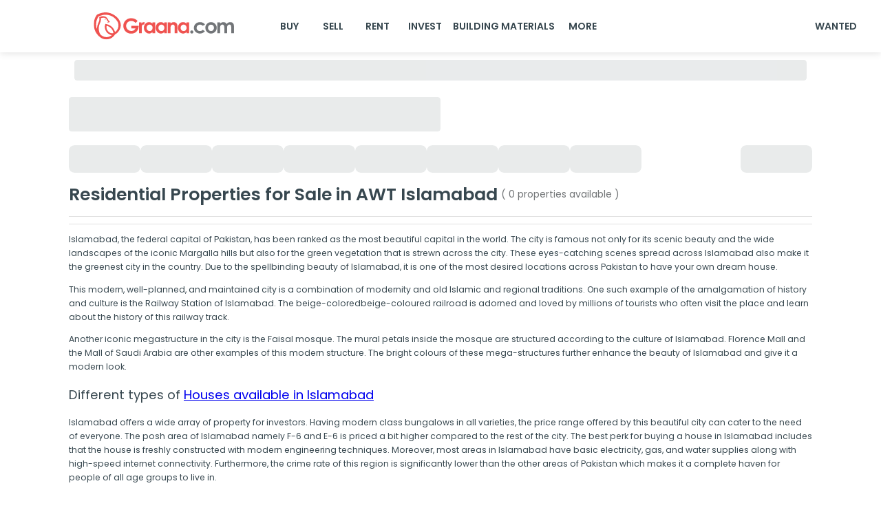

--- FILE ---
content_type: text/html; charset=utf-8
request_url: https://www.graana.com/sale/1-kanal-house-sale-awt-islamabad-islamabad-1-520/
body_size: 15406
content:
<!DOCTYPE html><html lang="en"><head><meta charSet="utf-8"/><meta name="viewport" content="width=device-width, initial-scale=1.0, maximum-scale=1.0"/><link rel="preload" as="image" imageSrcSet="/home-page-images/GraanaLogo.svg 256w, /home-page-images/GraanaLogo.svg 384w, /home-page-images/GraanaLogo.svg 640w, /home-page-images/GraanaLogo.svg 750w, /home-page-images/GraanaLogo.svg 828w, /home-page-images/GraanaLogo.svg 1080w, /home-page-images/GraanaLogo.svg 1200w, /home-page-images/GraanaLogo.svg 1920w, /home-page-images/GraanaLogo.svg 2048w, /home-page-images/GraanaLogo.svg 3840w" imageSizes="33vw"/><title>Residential Properties For sale in AWT , Islamabad | Graana.com</title><meta name="robots" content="index,follow"/><meta name="description" content="Residential properties on sale in AWT , Islamabad. sale properties of 3 marla, 5 marla, 10 marla, 1 kanal, 2 kanal or more on Graana.com."/><link rel="alternate" hrefLang="en-pk" href="https://www.graana.com/sale/1-kanal-house-sale-awt-islamabad-islamabad-1-520/"/><meta name="twitter:card" content="expanded"/><meta name="twitter:site" content="https://www.graana.com/sale/1-kanal-house-sale-awt-islamabad-islamabad-1-520/"/><meta name="twitter:creator" content="https://twitter.com/GraanaCom"/><meta property="og:title" content="Residential Properties For sale in AWT , Islamabad | Graana.com"/><meta property="og:description" content="Residential properties on sale in AWT , Islamabad. sale properties of 3 marla, 5 marla, 10 marla, 1 kanal, 2 kanal or more on Graana.com."/><meta property="og:url" content="https://www.graana.com/sale/1-kanal-house-sale-awt-islamabad-islamabad-1-520/"/><meta property="og:type" content="website"/><meta property="og:image" content="https://images.graana.com/images/original/graana_og/1609330881.jpg"/><meta property="og:site_name" content="Graana.com"/><link rel="canonical" href="https://www.graana.com/sale/1-kanal-house-sale-awt-islamabad-islamabad-1-520/"/><meta name="copyright" content="Graana Group of Companies"/><meta name="next-head-count" content="18"/><link rel="shortcut icon" href="/favicon.ico"/><meta name="emotion-insertion-point" content=""/><meta name="google-adsense-account" content="ca-pub-7912245161128579"/><style data-emotion="mui-style-global 0"></style><style data-emotion="mui-style-global 105fiyl">html{-webkit-font-smoothing:antialiased;-moz-osx-font-smoothing:grayscale;box-sizing:border-box;-webkit-text-size-adjust:100%;}*,*::before,*::after{box-sizing:inherit;}strong,b{font-weight:700;}body{margin:0;color:#37474F;font-weight:600;font-size:1rem;line-height:1.7;font-family:'__Poppins_74d15c','__Poppins_Fallback_74d15c',sans-serif;background-color:#fff;}@media print{body{background-color:#FFFFFF;}}body::backdrop{background-color:#fff;}</style><style data-emotion="mui-style-global animation-c7515d">@-webkit-keyframes animation-c7515d{0%{opacity:1;}50%{opacity:0.4;}100%{opacity:1;}}@keyframes animation-c7515d{0%{opacity:1;}50%{opacity:0.4;}100%{opacity:1;}}</style><style data-emotion="mui-style-global animation-wiooy9">@-webkit-keyframes animation-wiooy9{0%{-webkit-transform:translateX(-100%);-moz-transform:translateX(-100%);-ms-transform:translateX(-100%);transform:translateX(-100%);}50%{-webkit-transform:translateX(100%);-moz-transform:translateX(100%);-ms-transform:translateX(100%);transform:translateX(100%);}100%{-webkit-transform:translateX(100%);-moz-transform:translateX(100%);-ms-transform:translateX(100%);transform:translateX(100%);}}@keyframes animation-wiooy9{0%{-webkit-transform:translateX(-100%);-moz-transform:translateX(-100%);-ms-transform:translateX(-100%);transform:translateX(-100%);}50%{-webkit-transform:translateX(100%);-moz-transform:translateX(100%);-ms-transform:translateX(100%);transform:translateX(100%);}100%{-webkit-transform:translateX(100%);-moz-transform:translateX(100%);-ms-transform:translateX(100%);transform:translateX(100%);}}</style><style data-emotion="mui-style 11t9178 1o0ccan 1o5op44 x7mqfa 1lzjkec 6f4yp6 qkxrl4 la9oys 12d4bdn y20z46 1j3zsuv 1ehyvts 199jkhk fdjxy 6et1sw wjnty5 1uxvpob at4r7d gg4vpm 10c8nma 1ti025v exqire 6lk9f1 1xrzzd4 39bbo6 1msh118 gmuwbf plqt6i 1hyfx7x 15of99m 1evo143 1w9rovo 13sqdw6 vxgrp0 piqert 15gx462 1tqud6q 1hjmegd bh7vls 8s5x4k 1i5jca8 1imz0x4 1hfk6tp 1k9ek97 orq8zk oqr85h 12qnib k008qs dlujl9 1dm7nf2 j0mdi4 fxi6qr 10hprsi ri85z0 9iedg7 1lq0tc0 11i61tm 1p67kx2 1h3skgq 1k4a4ie 8yf2b3 10l9o0z fzudeq 7dqip0 1a9c6k0 19utjn7 1tp8rl3 skwcrl rx0f15 1gnc3qn 1y0xe4 19y3mlp 1kbfejx 1by751i r1d2m7 xgysni yxplgy 7mcnpc">.mui-style-11t9178{background-color:#fff;color:#37474F;-webkit-transition:box-shadow 300ms cubic-bezier(0.4, 0, 0.2, 1) 0ms;transition:box-shadow 300ms cubic-bezier(0.4, 0, 0.2, 1) 0ms;box-shadow:0px 2px 4px -1px rgba(0,0,0,0.2),0px 4px 5px 0px rgba(0,0,0,0.14),0px 1px 10px 0px rgba(0,0,0,0.12);display:-webkit-box;display:-webkit-flex;display:-ms-flexbox;display:flex;-webkit-flex-direction:column;-ms-flex-direction:column;flex-direction:column;width:100%;box-sizing:border-box;-webkit-flex-shrink:0;-ms-flex-negative:0;flex-shrink:0;position:fixed;z-index:1100;top:0;left:auto;right:0;background-color:#E85451;color:#fff;box-shadow:0px 2px 10px var(--mui-pallete-black-10);background-color:var(--mui-palette-white-A50);padding:0!important;position:fixed;}@media print{.mui-style-11t9178{position:absolute;}}@media (max-width: 600px){.mui-style-11t9178{box-shadow:none;background-color:var(--mui-palette-white-A50);position:fixed;top:0;}}.mui-style-1o0ccan{position:relative;display:-webkit-box;display:-webkit-flex;display:-ms-flexbox;display:flex;-webkit-align-items:center;-webkit-box-align:center;-ms-flex-align:center;align-items:center;padding-left:16px;padding-right:16px;min-height:56px;}@media (min-width:600px){.mui-style-1o0ccan{padding-left:24px;padding-right:24px;}}@media (min-width:0px){@media (orientation: landscape){.mui-style-1o0ccan{min-height:48px;}}}@media (min-width:600px){.mui-style-1o0ccan{min-height:64px;}}@media (max-width: 600px){.mui-style-1o0ccan{-webkit-box-pack:justify;-webkit-justify-content:space-between;justify-content:space-between;}}@media (min-width: 600px){.mui-style-1o0ccan{padding-left:10px;padding-right:10px;min-height:76px;}}@media (max-width: 600px){.mui-style-1o5op44{display:none;}}.mui-style-x7mqfa{margin-left:108px;margin-right:30px;}@media (max-width: 885px){.mui-style-x7mqfa{margin-left:80px;margin-right:40px;}}@media (max-width: 845px){.mui-style-x7mqfa{margin-left:50px;margin-right:30px;}}@media (max-width: 805px){.mui-style-x7mqfa{margin-left:20px;margin-right:20px;}}@media (max-width: 705px){.mui-style-x7mqfa{margin-left:0px;}}.mui-style-1lzjkec{position:relative;overflow:hidden;width:240px;height:40px;position:relative;overflow:hidden;height:40px;width:240px;}.mui-style-6f4yp6{display:none;}@media (max-width: 600px){.mui-style-6f4yp6{display:-webkit-box;display:-webkit-flex;display:-ms-flexbox;display:flex;}}.mui-style-qkxrl4{position:relative;overflow:hidden;width:25px;height:25px;position:relative;overflow:hidden;height:25px;width:25px;}@media (min-width: 600px){.mui-style-la9oys{display:none;}}@media (max-width: 300px){.mui-style-la9oys{margin-left:10%;}}.mui-style-12d4bdn{position:relative;overflow:hidden;width:129px;height:30px;position:relative;overflow:hidden;height:30px;width:129px;}.mui-style-y20z46{-webkit-box-flex:1;-webkit-flex-grow:1;-ms-flex-positive:1;flex-grow:1;display:-webkit-box;display:-webkit-flex;display:-ms-flexbox;display:flex;}@media (max-width: 600px){.mui-style-y20z46{display:none;}}.mui-style-1j3zsuv{display:-webkit-inline-box;display:-webkit-inline-flex;display:-ms-inline-flexbox;display:inline-flex;-webkit-align-items:center;-webkit-box-align:center;-ms-flex-align:center;align-items:center;-webkit-box-pack:center;-ms-flex-pack:center;-webkit-justify-content:center;justify-content:center;position:relative;box-sizing:border-box;-webkit-tap-highlight-color:transparent;background-color:transparent;outline:0;border:0;margin:0;border-radius:0;padding:0;cursor:pointer;-webkit-user-select:none;-moz-user-select:none;-ms-user-select:none;user-select:none;vertical-align:middle;-moz-appearance:none;-webkit-appearance:none;-webkit-text-decoration:none;text-decoration:none;color:inherit;font-weight:600;font-size:1rem;line-height:1.7;font-family:'__Poppins_74d15c','__Poppins_Fallback_74d15c',sans-serif;text-transform:uppercase;min-width:64px;padding:6px 8px;border-radius:4px;-webkit-transition:background-color 250ms cubic-bezier(0.4, 0, 0.2, 1) 0ms,box-shadow 250ms cubic-bezier(0.4, 0, 0.2, 1) 0ms,border-color 250ms cubic-bezier(0.4, 0, 0.2, 1) 0ms,color 250ms cubic-bezier(0.4, 0, 0.2, 1) 0ms;transition:background-color 250ms cubic-bezier(0.4, 0, 0.2, 1) 0ms,box-shadow 250ms cubic-bezier(0.4, 0, 0.2, 1) 0ms,border-color 250ms cubic-bezier(0.4, 0, 0.2, 1) 0ms,color 250ms cubic-bezier(0.4, 0, 0.2, 1) 0ms;color:#37474F;border-radius:8px;border-color:#37474F;box-shadow:none;color:var(--mui-palette-common-black);-webkit-text-decoration:none;text-decoration:none;text-align:center;}.mui-style-1j3zsuv::-moz-focus-inner{border-style:none;}.mui-style-1j3zsuv.Mui-disabled{pointer-events:none;cursor:default;}@media print{.mui-style-1j3zsuv{-webkit-print-color-adjust:exact;color-adjust:exact;}}.mui-style-1j3zsuv:hover{-webkit-text-decoration:none;text-decoration:none;background-color:rgba(55, 71, 79, 0.04);}@media (hover: none){.mui-style-1j3zsuv:hover{background-color:transparent;}}.mui-style-1j3zsuv.Mui-disabled{color:rgba(0, 0, 0, 0.26);}.mui-style-1j3zsuv:hover{box-shadow:none;}.mui-style-1j3zsuv:hover{background-color:var(--mui-palette-white)!important;}.mui-style-1ehyvts{display:-webkit-inline-box;display:-webkit-inline-flex;display:-ms-inline-flexbox;display:inline-flex;-webkit-align-items:center;-webkit-box-align:center;-ms-flex-align:center;align-items:center;-webkit-box-pack:center;-ms-flex-pack:center;-webkit-justify-content:center;justify-content:center;position:relative;box-sizing:border-box;-webkit-tap-highlight-color:transparent;background-color:transparent;outline:0;border:0;margin:0;border-radius:0;padding:0;cursor:pointer;-webkit-user-select:none;-moz-user-select:none;-ms-user-select:none;user-select:none;vertical-align:middle;-moz-appearance:none;-webkit-appearance:none;-webkit-text-decoration:none;text-decoration:none;color:inherit;font-weight:600;font-size:1rem;line-height:1.7;font-family:'__Poppins_74d15c','__Poppins_Fallback_74d15c',sans-serif;text-transform:uppercase;min-width:64px;padding:5px 15px;border-radius:4px;-webkit-transition:background-color 250ms cubic-bezier(0.4, 0, 0.2, 1) 0ms,box-shadow 250ms cubic-bezier(0.4, 0, 0.2, 1) 0ms,border-color 250ms cubic-bezier(0.4, 0, 0.2, 1) 0ms,color 250ms cubic-bezier(0.4, 0, 0.2, 1) 0ms;transition:background-color 250ms cubic-bezier(0.4, 0, 0.2, 1) 0ms,box-shadow 250ms cubic-bezier(0.4, 0, 0.2, 1) 0ms,border-color 250ms cubic-bezier(0.4, 0, 0.2, 1) 0ms,color 250ms cubic-bezier(0.4, 0, 0.2, 1) 0ms;border:1px solid rgba(55, 71, 79, 0.5);color:#37474F;border-radius:8px;border-color:#37474F;box-shadow:none;-webkit-text-decoration:none;text-decoration:none;margin-right:5px;border:none;}.mui-style-1ehyvts::-moz-focus-inner{border-style:none;}.mui-style-1ehyvts.Mui-disabled{pointer-events:none;cursor:default;}@media print{.mui-style-1ehyvts{-webkit-print-color-adjust:exact;color-adjust:exact;}}.mui-style-1ehyvts:hover{-webkit-text-decoration:none;text-decoration:none;background-color:rgba(55, 71, 79, 0.04);border:1px solid #37474F;}@media (hover: none){.mui-style-1ehyvts:hover{background-color:transparent;}}.mui-style-1ehyvts.Mui-disabled{color:rgba(0, 0, 0, 0.26);border:1px solid rgba(0, 0, 0, 0.12);}.mui-style-1ehyvts:hover{box-shadow:none;}.mui-style-1ehyvts:hover{border:none;background-color:#fff;}.mui-style-199jkhk{width:25px;height:25px;}@media (min-width: 600px){.mui-style-199jkhk{display:none;}}.mui-style-fdjxy{height:76px;width:100%;}@media (max-width: 600px){.mui-style-fdjxy{height:60px;}}.mui-style-6et1sw{padding:0px 108px 0px 108px;}@media (max-width: 600px){.mui-style-6et1sw{display:none;}}.mui-style-wjnty5{display:block;background-color:rgba(55, 71, 79, 0.11);height:auto;margin-top:0;margin-bottom:0;transform-origin:0 55%;-webkit-transform:scale(1, 0.60);-moz-transform:scale(1, 0.60);-ms-transform:scale(1, 0.60);transform:scale(1, 0.60);border-radius:4px/6.7px;-webkit-animation:animation-c7515d 1.5s ease-in-out 0.5s infinite;animation:animation-c7515d 1.5s ease-in-out 0.5s infinite;}.mui-style-wjnty5:empty:before{content:"\00a0";}.mui-style-1uxvpob{padding:0px 100px;}@media (max-width: 600px){.mui-style-1uxvpob{padding:20px 15px;}}.mui-style-at4r7d{display:block;background-color:rgba(55, 71, 79, 0.11);height:1.2em;position:relative;overflow:hidden;-webkit-mask-image:-webkit-radial-gradient(white, black);height:50px;border-radius:4px;margin-top:15px;width:50%;}.mui-style-at4r7d::after{-webkit-animation:animation-wiooy9 1.6s linear 0.5s infinite;animation:animation-wiooy9 1.6s linear 0.5s infinite;background:linear-gradient(
          90deg,
          transparent,
          rgba(0, 0, 0, 0.04),
          transparent
        );content:'';position:absolute;-webkit-transform:translateX(-100%);-moz-transform:translateX(-100%);-ms-transform:translateX(-100%);transform:translateX(-100%);bottom:0;left:0;right:0;top:0;}@media (max-width: 600px){.mui-style-at4r7d{width:100%;}}.mui-style-gg4vpm{display:-webkit-box;display:-webkit-flex;display:-ms-flexbox;display:flex;-webkit-box-pack:justify;-webkit-justify-content:space-between;justify-content:space-between;}.mui-style-10c8nma{display:-webkit-box;display:-webkit-flex;display:-ms-flexbox;display:flex;-webkit-flex-direction:row;-ms-flex-direction:row;flex-direction:row;gap:16px;-webkit-box-flex-wrap:wrap;-webkit-flex-wrap:wrap;-ms-flex-wrap:wrap;flex-wrap:wrap;}@media (max-width: 600px){.mui-style-10c8nma span:nth-child(-n+5){display:none;}}.mui-style-1ti025v{display:block;background-color:rgba(55, 71, 79, 0.11);height:1.2em;position:relative;overflow:hidden;-webkit-mask-image:-webkit-radial-gradient(white, black);height:40px;width:104px;border-radius:8px;}.mui-style-1ti025v::after{-webkit-animation:animation-wiooy9 1.6s linear 0.5s infinite;animation:animation-wiooy9 1.6s linear 0.5s infinite;background:linear-gradient(
          90deg,
          transparent,
          rgba(0, 0, 0, 0.04),
          transparent
        );content:'';position:absolute;-webkit-transform:translateX(-100%);-moz-transform:translateX(-100%);-ms-transform:translateX(-100%);transform:translateX(-100%);bottom:0;left:0;right:0;top:0;}@media (max-width: 600px){.mui-style-1ti025v{width:96px;}}.mui-style-exqire{display:-webkit-box;display:-webkit-flex;display:-ms-flexbox;display:flex;}@media (max-width: 600px){.mui-style-exqire{display:inherit;}}.mui-style-6lk9f1{margin:0;font-weight:600;font-size:1.811rem;line-height:1.7;color:#37474F;}.mui-style-1xrzzd4{margin:0;font-weight:400;font-size:1rem;line-height:1.7;color:var(--mui-palette-info-main);display:-webkit-inline-box;display:-webkit-inline-flex;display:-ms-inline-flexbox;display:inline-flex;-webkit-align-self:center;-ms-flex-item-align:center;align-self:center;padding-left:5px;}@media (max-width: 600px){.mui-style-1xrzzd4{padding-left:0px;}}.mui-style-39bbo6{margin:0;-webkit-flex-shrink:0;-ms-flex-negative:0;flex-shrink:0;border-width:0;border-style:solid;border-color:rgba(0, 0, 0, 0.12);border-bottom-width:thin;}.mui-style-1msh118{display:initial;}.mui-style-gmuwbf{display:-webkit-box;display:-webkit-flex;display:-ms-flexbox;display:flex;-webkit-align-items:center;-webkit-box-align:center;-ms-flex-align:center;align-items:center;-webkit-box-pack:center;-ms-flex-pack:center;-webkit-justify-content:center;justify-content:center;}.mui-style-plqt6i{margin:0;-webkit-flex-shrink:0;-ms-flex-negative:0;flex-shrink:0;border-width:0;border-style:solid;border-color:rgba(0, 0, 0, 0.12);border-bottom-width:thin;width:90%;}@media (max-width: 600px){.mui-style-plqt6i{display:none;}}.mui-style-1hyfx7x{display:none;}.mui-style-15of99m{max-width:1440px;margin:0 auto;}@media (max-width: 600px){.mui-style-15of99m{display:none;}}.mui-style-1evo143{padding:40px 108px 50px 108px;text-align:left;}@media (max-width: 600px){.mui-style-1evo143{padding:15px 38px 15px 30px;}}.mui-style-1w9rovo{margin:0;font-weight:600;font-size:1rem;line-height:1.7;}.mui-style-13sqdw6{margin:0;font-weight:400;font-size:1rem;line-height:1.7;}.mui-style-vxgrp0{display:-webkit-box;display:-webkit-flex;display:-ms-flexbox;display:flex;-webkit-box-pack:justify;-webkit-justify-content:space-between;justify-content:space-between;-webkit-box-flex-wrap:wrap;-webkit-flex-wrap:wrap;-ms-flex-wrap:wrap;flex-wrap:wrap;}.mui-style-piqert{padding-top:23px;}.mui-style-15gx462{margin:0;font-weight:600;font-size:0.862rem;line-height:1.7;}.mui-style-1tqud6q{padding-top:2px;}.mui-style-1hjmegd{margin:0;font-weight:400;font-size:0.862rem;line-height:1.7;color:#37474F;pointer:cursor;white-space:normal;width:360px;max-width:360px;overflow:hidden;text-overflow:ellipsis;display:-webkit-box!important;-webkit-line-clamp:1;-webkit-box-orient:vertical;text-align:left;}.mui-style-1hjmegd:hover{color:#E85451;}.mui-style-bh7vls{display:-webkit-box;display:-webkit-flex;display:-ms-flexbox;display:flex;-webkit-box-pack:end;-ms-flex-pack:end;-webkit-justify-content:end;justify-content:end;padding-right:76px;}.mui-style-8s5x4k{margin:0;font-weight:400;font-size:0.862rem;line-height:1.7;color:#E85451;pointer:cursor;}.mui-style-1i5jca8{-webkit-user-select:none;-moz-user-select:none;-ms-user-select:none;user-select:none;width:1em;height:1em;display:inline-block;fill:currentColor;-webkit-flex-shrink:0;-ms-flex-negative:0;flex-shrink:0;-webkit-transition:fill 200ms cubic-bezier(0.4, 0, 0.2, 1) 0ms;transition:fill 200ms cubic-bezier(0.4, 0, 0.2, 1) 0ms;font-size:1.5rem;height:8px;width:8px;}.mui-style-1imz0x4{padding:30px 108px 50px 108px;text-align:left;}@media (min-width: 600px){.mui-style-1hfk6tp{display:none;}}.mui-style-1k9ek97{background-color:#fff;}.mui-style-orq8zk{overflow:hidden;min-height:48px;-webkit-overflow-scrolling:touch;display:-webkit-box;display:-webkit-flex;display:-ms-flexbox;display:flex;}@media (max-width:599.95px){.mui-style-orq8zk .MuiTabs-scrollButtons{display:none;}}.mui-style-oqr85h{overflow-x:auto;overflow-y:hidden;scrollbar-width:none;}.mui-style-oqr85h::-webkit-scrollbar{display:none;}.mui-style-12qnib{position:relative;display:inline-block;-webkit-flex:1 1 auto;-ms-flex:1 1 auto;flex:1 1 auto;white-space:nowrap;scrollbar-width:none;overflow-x:auto;overflow-y:hidden;}.mui-style-12qnib::-webkit-scrollbar{display:none;}.mui-style-k008qs{display:-webkit-box;display:-webkit-flex;display:-ms-flexbox;display:flex;}.mui-style-dlujl9{display:-webkit-inline-box;display:-webkit-inline-flex;display:-ms-inline-flexbox;display:inline-flex;-webkit-align-items:center;-webkit-box-align:center;-ms-flex-align:center;align-items:center;-webkit-box-pack:center;-ms-flex-pack:center;-webkit-justify-content:center;justify-content:center;position:relative;box-sizing:border-box;-webkit-tap-highlight-color:transparent;background-color:transparent;outline:0;border:0;margin:0;border-radius:0;padding:0;cursor:pointer;-webkit-user-select:none;-moz-user-select:none;-ms-user-select:none;user-select:none;vertical-align:middle;-moz-appearance:none;-webkit-appearance:none;-webkit-text-decoration:none;text-decoration:none;color:inherit;font-weight:600;font-size:1rem;line-height:1.25;font-family:'__Poppins_74d15c','__Poppins_Fallback_74d15c',sans-serif;text-transform:uppercase;max-width:360px;min-width:90px;position:relative;min-height:48px;-webkit-flex-shrink:0;-ms-flex-negative:0;flex-shrink:0;padding:12px 16px;overflow:hidden;white-space:normal;text-align:center;-webkit-flex-direction:column;-ms-flex-direction:column;flex-direction:column;color:rgba(0, 0, 0, 0.6);text-transform:capitalize;}.mui-style-dlujl9::-moz-focus-inner{border-style:none;}.mui-style-dlujl9.Mui-disabled{pointer-events:none;cursor:default;}@media print{.mui-style-dlujl9{-webkit-print-color-adjust:exact;color-adjust:exact;}}.mui-style-dlujl9.Mui-selected{color:#E85451;}.mui-style-dlujl9.Mui-disabled{color:rgba(0, 0, 0, 0.38);}.mui-style-1dm7nf2{margin:0;font-weight:600;font-size:0.862rem;line-height:1.7;color:#37474F;}.mui-style-j0mdi4{position:absolute;height:2px;bottom:0;width:100%;-webkit-transition:all 300ms cubic-bezier(0.4, 0, 0.2, 1) 0ms;transition:all 300ms cubic-bezier(0.4, 0, 0.2, 1) 0ms;background-color:#E85451;}.mui-style-fxi6qr{margin:0;font-weight:400;font-size:0.862rem;line-height:1.7;color:#37474F;}.mui-style-10hprsi{display:-webkit-box;display:-webkit-flex;display:-ms-flexbox;display:flex;margin-top:15px;margin-left:15px;gap:10px;}@media (max-width:899.95px){.mui-style-10hprsi{overflow:scroll;padding-bottom:20px;margin-top:20px;}}.mui-style-ri85z0{display:-webkit-inline-box;display:-webkit-inline-flex;display:-ms-inline-flexbox;display:inline-flex;-webkit-align-items:center;-webkit-box-align:center;-ms-flex-align:center;align-items:center;-webkit-box-pack:center;-ms-flex-pack:center;-webkit-justify-content:center;justify-content:center;position:relative;box-sizing:border-box;-webkit-tap-highlight-color:transparent;background-color:transparent;outline:0;border:0;margin:0;border-radius:0;padding:0;cursor:pointer;-webkit-user-select:none;-moz-user-select:none;-ms-user-select:none;user-select:none;vertical-align:middle;-moz-appearance:none;-webkit-appearance:none;-webkit-text-decoration:none;text-decoration:none;color:inherit;max-width:100%;font-family:'__Poppins_74d15c','__Poppins_Fallback_74d15c',sans-serif;font-size:0.8125rem;display:-webkit-inline-box;display:-webkit-inline-flex;display:-ms-inline-flexbox;display:inline-flex;-webkit-align-items:center;-webkit-box-align:center;-ms-flex-align:center;align-items:center;-webkit-box-pack:center;-ms-flex-pack:center;-webkit-justify-content:center;justify-content:center;height:32px;color:#37474F;background-color:rgba(0, 0, 0, 0.08);border-radius:16px;white-space:nowrap;-webkit-transition:background-color 300ms cubic-bezier(0.4, 0, 0.2, 1) 0ms,box-shadow 300ms cubic-bezier(0.4, 0, 0.2, 1) 0ms;transition:background-color 300ms cubic-bezier(0.4, 0, 0.2, 1) 0ms,box-shadow 300ms cubic-bezier(0.4, 0, 0.2, 1) 0ms;cursor:default;outline:0;-webkit-text-decoration:none;text-decoration:none;border:0;padding:0;vertical-align:middle;box-sizing:border-box;-webkit-user-select:none;-moz-user-select:none;-ms-user-select:none;user-select:none;-webkit-tap-highlight-color:transparent;cursor:pointer;font-weight:400;font-size:0.862rem;line-height:1.7;height:30px;border:1px solid var(--mui-palette-primary-main);border-radius:8px;background:#FFFFFF;}.mui-style-ri85z0::-moz-focus-inner{border-style:none;}.mui-style-ri85z0.Mui-disabled{pointer-events:none;cursor:default;}@media print{.mui-style-ri85z0{-webkit-print-color-adjust:exact;color-adjust:exact;}}.mui-style-ri85z0.Mui-disabled{opacity:0.38;pointer-events:none;}.mui-style-ri85z0 .MuiChip-avatar{margin-left:5px;margin-right:-6px;width:24px;height:24px;color:#616161;font-size:0.75rem;}.mui-style-ri85z0 .MuiChip-avatarColorPrimary{color:#fff;background-color:rgb(162, 58, 56);}.mui-style-ri85z0 .MuiChip-avatarColorSecondary{color:#fff;background-color:rgb(38, 49, 55);}.mui-style-ri85z0 .MuiChip-avatarSmall{margin-left:4px;margin-right:-4px;width:18px;height:18px;font-size:0.625rem;}.mui-style-ri85z0 .MuiChip-icon{margin-left:5px;margin-right:-6px;color:#616161;}.mui-style-ri85z0 .MuiChip-deleteIcon{-webkit-tap-highlight-color:transparent;color:rgba(55, 71, 79, 0.26);font-size:22px;cursor:pointer;margin:0 5px 0 -6px;}.mui-style-ri85z0 .MuiChip-deleteIcon:hover{color:rgba(55, 71, 79, 0.4);}.mui-style-ri85z0:hover{background-color:rgba(0, 0, 0, 0.12);}.mui-style-ri85z0.Mui-focusVisible{background-color:rgba(0, 0, 0, 0.2);}.mui-style-ri85z0:active{box-shadow:0px 2px 1px -1px rgba(0,0,0,0.2),0px 1px 1px 0px rgba(0,0,0,0.14),0px 1px 3px 0px rgba(0,0,0,0.12);}.mui-style-ri85z0 color{primary:#37474F;secondary:rgba(0, 0, 0, 0.6);disabled:rgba(0, 0, 0, 0.38);}.mui-style-ri85z0:hover{cursor:pointer;background:#FFFFFF;border:1px solid var(--mui-palette-primary-main);}.mui-style-9iedg7{overflow:hidden;text-overflow:ellipsis;padding-left:12px;padding-right:12px;white-space:nowrap;}.mui-style-1lq0tc0{display:-webkit-inline-box;display:-webkit-inline-flex;display:-ms-inline-flexbox;display:inline-flex;-webkit-align-items:center;-webkit-box-align:center;-ms-flex-align:center;align-items:center;-webkit-box-pack:center;-ms-flex-pack:center;-webkit-justify-content:center;justify-content:center;position:relative;box-sizing:border-box;-webkit-tap-highlight-color:transparent;background-color:transparent;outline:0;border:0;margin:0;border-radius:0;padding:0;cursor:pointer;-webkit-user-select:none;-moz-user-select:none;-ms-user-select:none;user-select:none;vertical-align:middle;-moz-appearance:none;-webkit-appearance:none;-webkit-text-decoration:none;text-decoration:none;color:inherit;max-width:100%;font-family:'__Poppins_74d15c','__Poppins_Fallback_74d15c',sans-serif;font-size:0.8125rem;display:-webkit-inline-box;display:-webkit-inline-flex;display:-ms-inline-flexbox;display:inline-flex;-webkit-align-items:center;-webkit-box-align:center;-ms-flex-align:center;align-items:center;-webkit-box-pack:center;-ms-flex-pack:center;-webkit-justify-content:center;justify-content:center;height:32px;color:#37474F;background-color:rgba(0, 0, 0, 0.08);border-radius:16px;white-space:nowrap;-webkit-transition:background-color 300ms cubic-bezier(0.4, 0, 0.2, 1) 0ms,box-shadow 300ms cubic-bezier(0.4, 0, 0.2, 1) 0ms;transition:background-color 300ms cubic-bezier(0.4, 0, 0.2, 1) 0ms,box-shadow 300ms cubic-bezier(0.4, 0, 0.2, 1) 0ms;cursor:default;outline:0;-webkit-text-decoration:none;text-decoration:none;border:0;padding:0;vertical-align:middle;box-sizing:border-box;-webkit-user-select:none;-moz-user-select:none;-ms-user-select:none;user-select:none;-webkit-tap-highlight-color:transparent;cursor:pointer;font-weight:400;font-size:0.862rem;line-height:1.7;height:30px;border:0.5px solid var(--mui-palette-select-placeholder);border-radius:8px;background:#FFFFFF;}.mui-style-1lq0tc0::-moz-focus-inner{border-style:none;}.mui-style-1lq0tc0.Mui-disabled{pointer-events:none;cursor:default;}@media print{.mui-style-1lq0tc0{-webkit-print-color-adjust:exact;color-adjust:exact;}}.mui-style-1lq0tc0.Mui-disabled{opacity:0.38;pointer-events:none;}.mui-style-1lq0tc0 .MuiChip-avatar{margin-left:5px;margin-right:-6px;width:24px;height:24px;color:#616161;font-size:0.75rem;}.mui-style-1lq0tc0 .MuiChip-avatarColorPrimary{color:#fff;background-color:rgb(162, 58, 56);}.mui-style-1lq0tc0 .MuiChip-avatarColorSecondary{color:#fff;background-color:rgb(38, 49, 55);}.mui-style-1lq0tc0 .MuiChip-avatarSmall{margin-left:4px;margin-right:-4px;width:18px;height:18px;font-size:0.625rem;}.mui-style-1lq0tc0 .MuiChip-icon{margin-left:5px;margin-right:-6px;color:#616161;}.mui-style-1lq0tc0 .MuiChip-deleteIcon{-webkit-tap-highlight-color:transparent;color:rgba(55, 71, 79, 0.26);font-size:22px;cursor:pointer;margin:0 5px 0 -6px;}.mui-style-1lq0tc0 .MuiChip-deleteIcon:hover{color:rgba(55, 71, 79, 0.4);}.mui-style-1lq0tc0:hover{background-color:rgba(0, 0, 0, 0.12);}.mui-style-1lq0tc0.Mui-focusVisible{background-color:rgba(0, 0, 0, 0.2);}.mui-style-1lq0tc0:active{box-shadow:0px 2px 1px -1px rgba(0,0,0,0.2),0px 1px 1px 0px rgba(0,0,0,0.14),0px 1px 3px 0px rgba(0,0,0,0.12);}.mui-style-1lq0tc0 color{main:#737678;light:rgb(143, 145, 147);dark:rgb(80, 82, 84);contrast-text:#fff;}.mui-style-1lq0tc0:hover{cursor:pointer;background:#FFFFFF;border:0.5px solid var(--mui-palette-secondary-main);}.mui-style-11i61tm{padding:0px 0px 20px 15px;}.mui-style-1p67kx2{margin:0;font-weight:400;font-size:0.862rem;line-height:1.7;color:#37474F;pointer:cursor;white-space:normal;overflow:hidden;text-overflow:ellipsis;display:-webkit-box!important;-webkit-line-clamp:1;-webkit-box-orient:vertical;text-align:left;}.mui-style-1p67kx2:hover{color:#E85451;}.mui-style-1h3skgq{display:-webkit-box;display:-webkit-flex;display:-ms-flexbox;display:flex;padding-left:16px;}.mui-style-1k4a4ie{padding:30px 108px 50px 108px;text-align:left;}@media (max-width: 600px){.mui-style-1k4a4ie{padding:30px 25px 50px 25px;}}.mui-style-8yf2b3{display:-webkit-box;display:-webkit-flex;display:-ms-flexbox;display:flex;padding-top:23px;-webkit-box-flex-wrap:wrap;-webkit-flex-wrap:wrap;-ms-flex-wrap:wrap;flex-wrap:wrap;-webkit-column-gap:20px;column-gap:20px;-webkit-box-pack:start;-ms-flex-pack:start;-webkit-justify-content:flex-start;justify-content:flex-start;}.mui-style-10l9o0z{padding-top:2px;width:385px;overflow:hidden;text-overflow:ellipsis;display:-webkit-box!important;-webkit-line-clamp:1;-webkit-box-orient:vertical;white-space:normal;text-align:left;}.mui-style-fzudeq{margin:0;font-weight:400;font-size:0.862rem;line-height:1.7;color:#37474F;pointer:cursor;white-space:nowrap;}.mui-style-fzudeq:hover{color:#E85451;}.mui-style-7dqip0{margin:0;font-weight:600;font-size:1rem;line-height:1.7;padding-top:23px;}.mui-style-1a9c6k0{display:-webkit-box;display:-webkit-flex;display:-ms-flexbox;display:flex;-webkit-align-items:baseline;-webkit-box-align:baseline;-ms-flex-align:baseline;align-items:baseline;-webkit-box-pack:space-around;-ms-flex-pack:space-around;-webkit-justify-content:space-around;justify-content:space-around;padding-top:60px;padding-bottom:50px;text-align:left;max-width:1440px;margin:0px auto;}@media (max-width: 600px){.mui-style-1a9c6k0{-webkit-flex-direction:column;-ms-flex-direction:column;flex-direction:column;-webkit-align-items:center;-webkit-box-align:center;-ms-flex-align:center;align-items:center;text-align:center;gap:20px;padding:0px;}}.mui-style-19utjn7{display:-webkit-box;display:-webkit-flex;display:-ms-flexbox;display:flex;-webkit-flex-direction:column;-ms-flex-direction:column;flex-direction:column;gap:5px;}@media (max-width: 600px){.mui-style-19utjn7{display:none;}}.mui-style-1tp8rl3{margin:0;font-weight:600;font-size:1.346rem;line-height:1.7;}.mui-style-skwcrl{margin:0;font-weight:400;font-size:0.862rem;line-height:1.7;}.mui-style-rx0f15{margin:0;-webkit-flex-shrink:0;-ms-flex-negative:0;flex-shrink:0;border-width:0;border-style:solid;border-color:rgba(0, 0, 0, 0.12);border-bottom-width:thin;display:none;}@media (max-width: 600px){.mui-style-rx0f15{display:block;width:90%;}}.mui-style-1gnc3qn{display:-webkit-box;display:-webkit-flex;display:-ms-flexbox;display:flex;-webkit-flex-direction:column;-ms-flex-direction:column;flex-direction:column;gap:5px;}.mui-style-1y0xe4{display:-webkit-box;display:-webkit-flex;display:-ms-flexbox;display:flex;-webkit-flex-direction:column;-ms-flex-direction:column;flex-direction:column;gap:5px;}@media (max-width: 600px){.mui-style-1y0xe4{-webkit-flex-direction:row;-ms-flex-direction:row;flex-direction:row;}}.mui-style-19y3mlp{display:-webkit-box;display:-webkit-flex;display:-ms-flexbox;display:flex;-webkit-align-items:center;-webkit-box-align:center;-ms-flex-align:center;align-items:center;gap:10px;}@media (max-width: 600px){.mui-style-19y3mlp{-webkit-flex-direction:row;-ms-flex-direction:row;flex-direction:row;margin-right:10px;margin-left:10px;}}.mui-style-1kbfejx{position:relative;overflow:hidden;width:100%;height:100%;position:relative;overflow:hidden;height:100%;width:100%;width:13px;height:11px;}.mui-style-1by751i{display:-webkit-box;display:-webkit-flex;display:-ms-flexbox;display:flex;gap:10px;}@media (max-width: 600px){.mui-style-1by751i{margin-bottom:15px;}}.mui-style-r1d2m7{position:relative;overflow:hidden;width:100%;height:100%;position:relative;overflow:hidden;height:100%;width:100%;width:30px;height:30px;}.mui-style-xgysni{background-color:#F2F2F2;display:-webkit-box;display:-webkit-flex;display:-ms-flexbox;display:flex;-webkit-flex-direction:column;-ms-flex-direction:column;flex-direction:column;-webkit-align-items:center;-webkit-box-align:center;-ms-flex-align:center;align-items:center;-webkit-box-pack:center;-ms-flex-pack:center;-webkit-justify-content:center;justify-content:center;padding:15px;gap:5px;}.mui-style-yxplgy{margin:0;font-weight:400;font-size:0.743rem;line-height:1.7;color:var(--mui-palette-info-main);}.mui-style-7mcnpc{margin-top:10px;margin-bottom:10px;background:no-repeat center url(/home-page-images/footer.svg);height:120px;}</style><link rel="preload" href="/_next/static/media/eafabf029ad39a43.p.woff2" as="font" type="font/woff2" crossorigin="anonymous"/><link rel="preload" href="/_next/static/media/8888a3826f4a3af4.p.woff2" as="font" type="font/woff2" crossorigin="anonymous"/><link rel="preload" href="/_next/static/media/0484562807a97172.p.woff2" as="font" type="font/woff2" crossorigin="anonymous"/><link rel="preload" href="/_next/static/media/b957ea75a84b6ea7.p.woff2" as="font" type="font/woff2" crossorigin="anonymous"/><link rel="preload" href="/_next/static/css/b9d9eca9f7427d11.css" as="style"/><link rel="stylesheet" href="/_next/static/css/b9d9eca9f7427d11.css" data-n-g=""/><noscript data-n-css=""></noscript><script defer="" nomodule="" src="/_next/static/chunks/polyfills-c67a75d1b6f99dc8.js" type="a3a10f94e73143283cef440e-text/javascript"></script><script defer="" src="/_next/static/chunks/6003-47ef30847619d830.js" type="a3a10f94e73143283cef440e-text/javascript"></script><script defer="" src="/_next/static/chunks/5743-c9408edebf882045.js" type="a3a10f94e73143283cef440e-text/javascript"></script><script defer="" src="/_next/static/chunks/7300-0a85f52bb7977b49.js" type="a3a10f94e73143283cef440e-text/javascript"></script><script defer="" src="/_next/static/chunks/1209-67c488aca66f5b54.js" type="a3a10f94e73143283cef440e-text/javascript"></script><script defer="" src="/_next/static/chunks/5083.8b2864fc56b27d08.js" type="a3a10f94e73143283cef440e-text/javascript"></script><script src="/_next/static/chunks/webpack-f2dcc1815b4b69a2.js" defer="" type="a3a10f94e73143283cef440e-text/javascript"></script><script src="/_next/static/chunks/framework-4ed89e9640adfb9e.js" defer="" type="a3a10f94e73143283cef440e-text/javascript"></script><script src="/_next/static/chunks/main-dfdd18aa2a35dad7.js" defer="" type="a3a10f94e73143283cef440e-text/javascript"></script><script src="/_next/static/chunks/pages/_app-9a3066e03cd69c56.js" defer="" type="a3a10f94e73143283cef440e-text/javascript"></script><script src="/_next/static/chunks/2962-e480ed41553859de.js" defer="" type="a3a10f94e73143283cef440e-text/javascript"></script><script src="/_next/static/chunks/3187-4605086af2418852.js" defer="" type="a3a10f94e73143283cef440e-text/javascript"></script><script src="/_next/static/chunks/3121-ee65089ddf57a835.js" defer="" type="a3a10f94e73143283cef440e-text/javascript"></script><script src="/_next/static/chunks/pages/%5Bpurpose%5D/%5Bid%5D-b08577b93738da28.js" defer="" type="a3a10f94e73143283cef440e-text/javascript"></script><script src="/_next/static/E2Mun5BU2OAcz4ydir0gb/_buildManifest.js" defer="" type="a3a10f94e73143283cef440e-text/javascript"></script><script src="/_next/static/E2Mun5BU2OAcz4ydir0gb/_ssgManifest.js" defer="" type="a3a10f94e73143283cef440e-text/javascript"></script></head><body><div id="__next"><nav class="MuiPaper-root MuiPaper-elevation MuiPaper-elevation4 MuiAppBar-root MuiAppBar-colorPrimary MuiAppBar-positionFixed mui-fixed mui-style-11t9178"><div class="MuiToolbar-root MuiToolbar-gutters MuiToolbar-regular mui-style-1o0ccan"><div class="MuiBox-root mui-style-1o5op44"><a href="/"><div class="MuiBox-root mui-style-x7mqfa"><div class="MuiBox-root mui-style-1lzjkec"><img alt="Graana Logo" sizes="33vw" srcSet="/home-page-images/GraanaLogo.svg 256w, /home-page-images/GraanaLogo.svg 384w, /home-page-images/GraanaLogo.svg 640w, /home-page-images/GraanaLogo.svg 750w, /home-page-images/GraanaLogo.svg 828w, /home-page-images/GraanaLogo.svg 1080w, /home-page-images/GraanaLogo.svg 1200w, /home-page-images/GraanaLogo.svg 1920w, /home-page-images/GraanaLogo.svg 2048w, /home-page-images/GraanaLogo.svg 3840w" src="/home-page-images/GraanaLogo.svg" decoding="async" data-nimg="fill" class="" style="position:absolute;height:100%;width:100%;left:0;top:0;right:0;bottom:0;object-fit:contain;color:transparent"/></div></div></a></div><div class="MuiBox-root mui-style-6f4yp6"><div class="MuiBox-root mui-style-qkxrl4"><img alt="Hamburger" sizes="33vw" srcSet="/common/hamburgerBlack.svg 256w, /common/hamburgerBlack.svg 384w, /common/hamburgerBlack.svg 640w, /common/hamburgerBlack.svg 750w, /common/hamburgerBlack.svg 828w, /common/hamburgerBlack.svg 1080w, /common/hamburgerBlack.svg 1200w, /common/hamburgerBlack.svg 1920w, /common/hamburgerBlack.svg 2048w, /common/hamburgerBlack.svg 3840w" src="/common/hamburgerBlack.svg" decoding="async" data-nimg="fill" class="" loading="lazy" style="position:absolute;height:100%;width:100%;left:0;top:0;right:0;bottom:0;object-fit:contain;color:transparent"/></div></div><a href="/"><div class="MuiBox-root mui-style-la9oys"><div class="MuiBox-root mui-style-12d4bdn"><img alt="Graana Logo Responsive" sizes="33vw" srcSet="/home-page-images/GraanaLogo.svg 256w, /home-page-images/GraanaLogo.svg 384w, /home-page-images/GraanaLogo.svg 640w, /home-page-images/GraanaLogo.svg 750w, /home-page-images/GraanaLogo.svg 828w, /home-page-images/GraanaLogo.svg 1080w, /home-page-images/GraanaLogo.svg 1200w, /home-page-images/GraanaLogo.svg 1920w, /home-page-images/GraanaLogo.svg 2048w, /home-page-images/GraanaLogo.svg 3840w" src="/home-page-images/GraanaLogo.svg" decoding="async" data-nimg="fill" class="" style="position:absolute;height:100%;width:100%;left:0;top:0;right:0;bottom:0;object-fit:contain;color:transparent"/></div></div></a><div class="MuiBox-root mui-style-y20z46"><div style="position:relative"><button class="MuiButtonBase-root MuiButton-root MuiButton-text MuiButton-textSecondary MuiButton-sizeMedium MuiButton-textSizeMedium MuiButton-root MuiButton-text MuiButton-textSecondary MuiButton-sizeMedium MuiButton-textSizeMedium mui-style-1j3zsuv" tabindex="0" type="button" id="buyButton">Buy</button><div style="background-color:transparent;padding-top:5px;position:absolute;top:36px;left:0;display:none"><div style="background-color:var(--mui-palette-white-A50);border-radius:8px;box-shadow:0px 0px 10px var(--mui-pallete-black-10);display:none"></div></div></div><div style="position:relative"><button class="MuiButtonBase-root MuiButton-root MuiButton-text MuiButton-textSecondary MuiButton-sizeMedium MuiButton-textSizeMedium MuiButton-root MuiButton-text MuiButton-textSecondary MuiButton-sizeMedium MuiButton-textSizeMedium mui-style-1j3zsuv" tabindex="0" type="button" id="sellButton">Sell</button><div style="background-color:transparent;padding-top:5px;position:absolute;top:36px;left:0;display:none"><div style="background-color:var(--mui-palette-white-A50);border-radius:8px;box-shadow:0px 0px 10px var(--mui-pallete-black-10);display:none"></div></div></div><div style="position:relative"><button class="MuiButtonBase-root MuiButton-root MuiButton-text MuiButton-textSecondary MuiButton-sizeMedium MuiButton-textSizeMedium MuiButton-root MuiButton-text MuiButton-textSecondary MuiButton-sizeMedium MuiButton-textSizeMedium mui-style-1j3zsuv" tabindex="0" type="button" id="rentButton">Rent</button><div style="background-color:transparent;padding-top:5px;position:absolute;top:36px;left:0;display:none"><div style="background-color:var(--mui-palette-white-A50);border-radius:8px;box-shadow:0px 0px 10px var(--mui-pallete-black-10);display:none"></div></div></div><div style="position:relative"><button class="MuiButtonBase-root MuiButton-root MuiButton-text MuiButton-textSecondary MuiButton-sizeMedium MuiButton-textSizeMedium MuiButton-root MuiButton-text MuiButton-textSecondary MuiButton-sizeMedium MuiButton-textSizeMedium mui-style-1j3zsuv" tabindex="0" type="button" id="investButton"><a style="margin-left:5px;color:var(--mui-palette-common-black);text-decoration:none;text-align:center;&amp;:hover:[object Object]" href="/projects/">Invest</a></button></div><div style="position:relative"><button class="MuiButtonBase-root MuiButton-root MuiButton-text MuiButton-textSecondary MuiButton-sizeMedium MuiButton-textSizeMedium MuiButton-root MuiButton-text MuiButton-textSecondary MuiButton-sizeMedium MuiButton-textSizeMedium mui-style-1j3zsuv" tabindex="0" type="button" id="buildingMaterials">Building Materials</button><div style="background-color:transparent;padding-top:5px;position:absolute;top:36px;left:0;display:none"><div style="background-color:var(--mui-palette-white-A50);border-radius:8px;box-shadow:0px 0px 10px var(--mui-pallete-black-10);display:none"></div></div></div><div style="position:relative"><button class="MuiButtonBase-root MuiButton-root MuiButton-text MuiButton-textSecondary MuiButton-sizeMedium MuiButton-textSizeMedium MuiButton-root MuiButton-text MuiButton-textSecondary MuiButton-sizeMedium MuiButton-textSizeMedium mui-style-1j3zsuv" tabindex="0" type="button" id="moreButton">More</button><div style="background-color:transparent;padding-top:5px;position:absolute;top:36px;left:0;display:none"><div style="background-color:var(--mui-palette-white-A50);border-radius:8px;box-shadow:0px 0px 10px var(--mui-pallete-black-10);display:none"></div></div></div></div><div class="MuiBox-root mui-style-1o5op44"><a style="text-decoration:none;margin-right:5px;border:none;:hover:[object Object]" href="/wanted/"><button class="MuiButtonBase-root MuiButton-root MuiButton-outlined MuiButton-outlinedSecondary MuiButton-sizeMedium MuiButton-outlinedSizeMedium MuiButton-root MuiButton-outlined MuiButton-outlinedSecondary MuiButton-sizeMedium MuiButton-outlinedSizeMedium mui-style-1ehyvts" tabindex="0" type="button">Wanted</button></a></div><div class="MuiBox-root mui-style-199jkhk"></div></div></nav><div class="MuiBox-root mui-style-fdjxy"></div><div class="MuiBox-root mui-style-6et1sw"><span class="MuiSkeleton-root MuiSkeleton-text MuiSkeleton-pulse mui-style-wjnty5" style="height:50px"></span></div><div class="MuiBox-root mui-style-1uxvpob"><div style="margin-bottom:10px"><span class="MuiSkeleton-root MuiSkeleton-rectangular MuiSkeleton-wave mui-style-at4r7d"></span></div><div style="margin-bottom:10px;margin-top:20px"><div class="MuiBox-root mui-style-gg4vpm"><div class="MuiBox-root mui-style-10c8nma"><span class="MuiSkeleton-root MuiSkeleton-rectangular MuiSkeleton-wave mui-style-1ti025v"></span><span class="MuiSkeleton-root MuiSkeleton-rectangular MuiSkeleton-wave mui-style-1ti025v"></span><span class="MuiSkeleton-root MuiSkeleton-rectangular MuiSkeleton-wave mui-style-1ti025v"></span><span class="MuiSkeleton-root MuiSkeleton-rectangular MuiSkeleton-wave mui-style-1ti025v"></span><span class="MuiSkeleton-root MuiSkeleton-rectangular MuiSkeleton-wave mui-style-1ti025v"></span><span class="MuiSkeleton-root MuiSkeleton-rectangular MuiSkeleton-wave mui-style-1ti025v"></span><span class="MuiSkeleton-root MuiSkeleton-rectangular MuiSkeleton-wave mui-style-1ti025v"></span><span class="MuiSkeleton-root MuiSkeleton-rectangular MuiSkeleton-wave mui-style-1ti025v"></span></div><div class="MuiBox-root mui-style-10c8nma"><span class="MuiSkeleton-root MuiSkeleton-rectangular MuiSkeleton-wave mui-style-1ti025v"></span></div></div></div><div class="MuiBox-root mui-style-exqire"><h1 class="MuiTypography-root MuiTypography-h3New mui-style-6lk9f1">Residential Properties for Sale in AWT  Islamabad<!-- --> </h1><div class="MuiTypography-root MuiTypography-subtitle2New mui-style-1xrzzd4">( <!-- -->0<!-- --> properties available )</div></div><hr class="MuiDivider-root MuiDivider-fullWidth mui-style-39bbo6" style="margin-bottom:10px;margin-top:10px"/><!--$--><!--/$--><hr class="MuiDivider-root MuiDivider-fullWidth mui-style-39bbo6" style="margin-bottom:10px;margin-top:10px"/><div><p><span style="font-weight: 400;">Islamabad, the federal capital of Pakistan, has been ranked as the most beautiful capital in the world. The city is famous not only for its scenic beauty and the wide landscapes of the iconic Margalla hills but also for the green vegetation that is strewn across the city. These eyes-catching scenes spread across Islamabad also make it the greenest city in the country. Due to the spellbinding beauty of Islamabad, it is one of the most desired locations across Pakistan to have your own dream house.</span></p>
<p><span style="font-weight: 400;">This modern, well-planned, and maintained city is a combination of modernity and old Islamic and regional traditions. One such example of the amalgamation of history and culture is the Railway Station of Islamabad. The beige-coloredbeige-coloured railroad is adorned and loved by millions of tourists who often visit the place and learn about the history of this railway track.</span></p>
<p><span style="font-weight: 400;">Another iconic megastructure in the city is the Faisal mosque. The mural petals inside the mosque are structured according to the culture of Islamabad. Florence Mall and the Mall of Saudi Arabia are other examples of this modern structure. The bright colours of these mega-structures further enhance the beauty of Islamabad and give it a modern look.</span></p>
<h2><span style="font-weight: 400;">Different types of <a href="https://www.graana.com/house/for_sale/islamabad/all/1">Houses available in Islamabad</a></span></h2>
<p><span style="font-weight: 400;">Islamabad offers a wide array of property for investors. Having modern class bungalows in all varieties, the price range offered by this beautiful city can cater to the need of everyone. The posh area of Islamabad namely F-6 and E-6 is priced a bit higher compared to the rest of the city. The best perk for buying a house in Islamabad includes that the house is freshly constructed with modern engineering techniques. Moreover, most areas in Islamabad have basic electricity, gas, and water supplies along with high-speed internet connectivity. Furthermore, the crime rate of this region is significantly lower than the other areas of Pakistan which makes it a complete haven for people of all age groups to live in.</span></p>
<p><span style="font-weight: 400;">The house for sale in Islamabad includes three types of properties:&nbsp;</span></p>
<ul>
<li style="font-weight: 400;" aria-level="1"><span style="font-weight: 400;">Small house for Sale in Pakistan</span></li>
<li style="font-weight: 400;" aria-level="1"><span style="font-weight: 400;">Medium house for Sale in Pakistan</span></li>
<li style="font-weight: 400;" aria-level="1"><span style="font-weight: 400;">Large house for Sale in Pakistan</span></li>
</ul>
<p><span style="font-weight: 400;">These categories are based on the plot sizes which usually includes 5 Marla plot, 10 Marla plot, and 1 Kanal plot. 5 Marla plots fall within the category of small houses, 10 Marla plots fall under the category of medium houses while 1 Kanal plot falls under the category of large houses.&nbsp;</span></p>
<p><span style="font-weight: 400;">The planned allotment of land make makes it one of the most planned cities in Asia. For this reason, Islamabad is also ranked as a global city. Usually, there is extra land provided by The Capital Development Authority(CDA) if you acquire a corner plot in any particular sector of Islamabad. Briefly, each plot is sized to cater to different socio-economic classes of Islamabad.</span></p>
<h2><span style="font-weight: 400;">Posh Locations for Selecting a House for Sale in Islamabad</span></h2>
<p><span style="font-weight: 400;">The upscale/post areas for getting a house in Islamabad includes the diplomatic enclave area i.e. I-8, I-10,I-14,I-10,E-11, F-10,F-11, D-12, G-14,I-10/2, G-9, G 11, F-7, F-6,E-7, E-8 and E-9&nbsp;etc. This area is set against the backdrop of Margalla hills and exudes a sense of a serene and well-organized neighbourhood.&nbsp;</span></p>
<h2><span style="font-weight: 400;">Amenities Offered in Islamabad</span></h2>
<p><span style="font-weight: 400;">Islamabad has one of the highest literacy rates in the world. i.e. 98%. There are many good quality education institutions in the city like the National University of Science and Technology(NUST) and Quaid-e-Azam University. These education institutes have also been ranked as one of the best universities around the world. Moreover, there are several renowned schools and colleges in Islamabad like Beacon house, Lahore Grammar, and Pak-Turk to provide quality education. A high literacy rate in the region is a product of the relentless effort of these instates providing education even this calamitous hour.</span></p>
<p><span style="font-weight: 400;">Other services within the outskirts of Islamabad includes high-quality medical facility within the region. The governmental hospital - PIMS is provided medical facilities free of cost. Moreover, there are further exclusive facilities offered for a younger audience. These includes include the Fun city, mega zone, and WePlay. The city also has one of the largest book store stores in town namely the Saeed Book bank which attracts book lovers from all over the world. There are some amazing food restaurants in the city which include Chaye Khana, Burning Brownie, Street1 caf&eacute;, and Rock Bistro.</span></p>
<h2><span style="font-weight: 400;">Facilities and Security Offered in Islamabad</span></h2>
<p><span style="font-weight: 400;">Islamabad is offering basic facilities and utilities to its residents. The roads are clean with the city having a proper sewerage management system. The developed infrastructure of Islamabad attracts buyers to invest in the real estate sector area. Faisal Mosque, the largest mosque in South Asia is located in Islamabad. Furthermore, apart from the Margalla Hills, the Fatima Jinnah Park is also a huge attraction for fitness freaks. A huge number of families visit this park on weekends. Other famous recreational sites in Islamabad are Jasmine Garden, Japanese Park, and Islamabad Zoo which also attracts are a large number of tourists from all over Pakistan.</span></p>
<p><span style="font-weight: 400;">From the security point of view, Islamabad is one the most secured capitals in the world with over 1900 CCTV cameras installed throughout the city. Islamabad police keep a vigilant eye on this region to ensure that the residents feel safe and protected here. Moreover, the infrastructure is fully upgraded with modern technology. Recently, a safe city project is being undergone within the city which is led by the Islamabad Capital Territory Police(ICTP) through which Automated number plates, intelligent video surveillance system, and field surveillance facilities have been provided to enhance the security of Islamabad.</span></p>
<p><span style="font-weight: 400;">In short, if you are looking to buy a house in Islamabad, then you are selecting an ideal place for yourself. From clean roads, lush green parks, top medical facilities, high-quality education institutes, this city has a lot to offer. When looking for a house for sale, people are worried about the security and sanitary system of the city. Since Islamabad is the capital of the country, therefore, there is no need to worry about these issues.</span></p>
<h2>Buy a House in Islamabad with Graana.com</h2>
<p><span style="font-weight: 400;">To help you find the right house for sale in Islamabad, Graana.com has listed thousands of houses for sale. This is the biggest online portal of property of Pakistan through which you can scroll through a wide range of properties up for sale in Islamabad. Use online the online portal of Graana.com and buy the right house for sale in Islamabad based on your own needs.</span></p>
<p><span style="font-weight: 400;">Moreover, Islamabad is the right property in every case as the prices are expected to rise each day. Furthermore, the rental income of houses in Islamabad is pretty high. In short, these factors make Islamabad a good place to live in.</span></p></div></div><div class="MuiBox-root mui-style-1msh118"><div class="MuiBox-root mui-style-gmuwbf"><hr class="MuiDivider-root MuiDivider-fullWidth mui-style-plqt6i"/></div><div class="MuiBox-root mui-style-1hyfx7x"><div class="MuiBox-root mui-style-15of99m"><div class="MuiBox-root mui-style-1evo143"><div class="MuiTypography-root MuiTypography-subtitle1New mui-style-1w9rovo">Looking for popular cities to get properties in?</div><div class="MuiTypography-root MuiTypography-subtitle2New mui-style-13sqdw6">Here&#x27;s a list of houses flats plots and rooms in all bustling metropolitan cities.</div><div class="MuiBox-root mui-style-vxgrp0"><div class="MuiBox-root mui-style-piqert"><div class="MuiTypography-root MuiTypography-body1New mui-style-15gx462">Homes</div><div class="MuiBox-root mui-style-0"><div class="MuiBox-root mui-style-1tqud6q"><a style="text-decoration:none;color:inherit" href="/sale/house-sale-islamabad-1/"><div class="MuiTypography-root MuiTypography-body2New mui-style-1hjmegd">House<!-- --> for <!-- -->sale<!-- --> in<!-- --> <!-- -->Islamabad</div></a></div><div class="MuiBox-root mui-style-1tqud6q"><a style="text-decoration:none;color:inherit" href="/sale/house-sale-rawalpindi-3/"><div class="MuiTypography-root MuiTypography-body2New mui-style-1hjmegd">House<!-- --> for <!-- -->sale<!-- --> in<!-- --> <!-- -->Rawalpindi</div></a></div><div class="MuiBox-root mui-style-1tqud6q"><a style="text-decoration:none;color:inherit" href="/sale/house-sale-lahore-2/"><div class="MuiTypography-root MuiTypography-body2New mui-style-1hjmegd">House<!-- --> for <!-- -->sale<!-- --> in<!-- --> <!-- -->Lahore</div></a></div><div class="MuiBox-root mui-style-1tqud6q"><a style="text-decoration:none;color:inherit" href="/sale/house-sale-karachi-169/"><div class="MuiTypography-root MuiTypography-body2New mui-style-1hjmegd">House<!-- --> for <!-- -->sale<!-- --> in<!-- --> <!-- -->Karachi</div></a></div><div class="MuiBox-root mui-style-1tqud6q"><a style="text-decoration:none;color:inherit" href="/sale/house-sale-peshawar-176/"><div class="MuiTypography-root MuiTypography-body2New mui-style-1hjmegd">House<!-- --> for <!-- -->sale<!-- --> in<!-- --> <!-- -->Peshawar</div></a></div><div class="MuiBox-root mui-style-1tqud6q"><a style="text-decoration:none;color:inherit" href="/sale/house-sale-faisalabad-170/"><div class="MuiTypography-root MuiTypography-body2New mui-style-1hjmegd">House<!-- --> for <!-- -->sale<!-- --> in<!-- --> <!-- -->Faisalabad</div></a></div><div class="MuiBox-root mui-style-1tqud6q"><a style="text-decoration:none;color:inherit" href="/sale/house-sale-multan-168/"><div class="MuiTypography-root MuiTypography-body2New mui-style-1hjmegd">House<!-- --> for <!-- -->sale<!-- --> in<!-- --> <!-- -->Multan</div></a></div></div></div><div class="MuiBox-root mui-style-piqert"><div class="MuiTypography-root MuiTypography-body1New mui-style-15gx462">Flats &amp; Apartments</div><div class="MuiBox-root mui-style-0"><div class="MuiBox-root mui-style-1tqud6q"><a style="text-decoration:none;color:inherit" href="/sale/flat-sale-islamabad-1/"><div class="MuiTypography-root MuiTypography-body2New mui-style-1hjmegd">Flats<!-- --> for <!-- -->sale<!-- --> in<!-- --> <!-- -->Islamabad</div></a></div><div class="MuiBox-root mui-style-1tqud6q"><a style="text-decoration:none;color:inherit" href="/sale/flat-sale-rawalpindi-3/"><div class="MuiTypography-root MuiTypography-body2New mui-style-1hjmegd">Flats<!-- --> for <!-- -->sale<!-- --> in<!-- --> <!-- -->Rawalpindi</div></a></div><div class="MuiBox-root mui-style-1tqud6q"><a style="text-decoration:none;color:inherit" href="/sale/flat-sale-lahore-2/"><div class="MuiTypography-root MuiTypography-body2New mui-style-1hjmegd">Flats<!-- --> for <!-- -->sale<!-- --> in<!-- --> <!-- -->Lahore</div></a></div><div class="MuiBox-root mui-style-1tqud6q"><a style="text-decoration:none;color:inherit" href="/sale/flat-sale-karachi-169/"><div class="MuiTypography-root MuiTypography-body2New mui-style-1hjmegd">Flats<!-- --> for <!-- -->sale<!-- --> in<!-- --> <!-- -->Karachi</div></a></div><div class="MuiBox-root mui-style-1tqud6q"><a style="text-decoration:none;color:inherit" href="/sale/flat-sale-peshawar-176/"><div class="MuiTypography-root MuiTypography-body2New mui-style-1hjmegd">Flats<!-- --> for <!-- -->sale<!-- --> in<!-- --> <!-- -->Peshawar</div></a></div><div class="MuiBox-root mui-style-1tqud6q"><a style="text-decoration:none;color:inherit" href="/sale/flat-sale-faisalabad-170/"><div class="MuiTypography-root MuiTypography-body2New mui-style-1hjmegd">Flats<!-- --> for <!-- -->sale<!-- --> in<!-- --> <!-- -->Faisalabad</div></a></div><div class="MuiBox-root mui-style-1tqud6q"><a style="text-decoration:none;color:inherit" href="/sale/flat-sale-multan-168/"><div class="MuiTypography-root MuiTypography-body2New mui-style-1hjmegd">Flats<!-- --> for <!-- -->sale<!-- --> in<!-- --> <!-- -->Multan</div></a></div></div></div><div class="MuiBox-root mui-style-piqert"><div class="MuiTypography-root MuiTypography-body1New mui-style-15gx462">Plots</div><div class="MuiBox-root mui-style-0"><div class="MuiBox-root mui-style-1tqud6q"><a style="text-decoration:none;color:inherit" href="/rent/plot-rent-islamabad-1/"><div class="MuiTypography-root MuiTypography-body2New mui-style-1hjmegd">Plots<!-- --> for <!-- -->rent<!-- --> in<!-- --> <!-- -->Islamabad</div></a></div><div class="MuiBox-root mui-style-1tqud6q"><a style="text-decoration:none;color:inherit" href="/rent/plot-rent-rawalpindi-3/"><div class="MuiTypography-root MuiTypography-body2New mui-style-1hjmegd">Plots<!-- --> for <!-- -->rent<!-- --> in<!-- --> <!-- -->Rawalpindi</div></a></div><div class="MuiBox-root mui-style-1tqud6q"><a style="text-decoration:none;color:inherit" href="/rent/plot-rent-lahore-2/"><div class="MuiTypography-root MuiTypography-body2New mui-style-1hjmegd">Plots<!-- --> for <!-- -->rent<!-- --> in<!-- --> <!-- -->Lahore</div></a></div><div class="MuiBox-root mui-style-1tqud6q"><a style="text-decoration:none;color:inherit" href="/rent/plot-rent-karachi-169/"><div class="MuiTypography-root MuiTypography-body2New mui-style-1hjmegd">Plots<!-- --> for <!-- -->rent<!-- --> in<!-- --> <!-- -->Karachi</div></a></div><div class="MuiBox-root mui-style-1tqud6q"><a style="text-decoration:none;color:inherit" href="/rent/plot-rent-peshawar-176/"><div class="MuiTypography-root MuiTypography-body2New mui-style-1hjmegd">Plots<!-- --> for <!-- -->rent<!-- --> in<!-- --> <!-- -->Peshawar</div></a></div><div class="MuiBox-root mui-style-1tqud6q"><a style="text-decoration:none;color:inherit" href="/rent/plot-rent-faisalabad-170/"><div class="MuiTypography-root MuiTypography-body2New mui-style-1hjmegd">Plots<!-- --> for <!-- -->rent<!-- --> in<!-- --> <!-- -->Faisalabad</div></a></div><div class="MuiBox-root mui-style-1tqud6q"><a style="text-decoration:none;color:inherit" href="/rent/plot-rent-multan-168/"><div class="MuiTypography-root MuiTypography-body2New mui-style-1hjmegd">Plots<!-- --> for <!-- -->rent<!-- --> in<!-- --> <!-- -->Multan</div></a></div></div></div><div class="MuiBox-root mui-style-piqert"><div class="MuiTypography-root MuiTypography-body1New mui-style-15gx462">Rooms</div><div class="MuiBox-root mui-style-0"><div class="MuiBox-root mui-style-1tqud6q"><a style="text-decoration:none;color:inherit" href="/rent/room-rent-islamabad-1/"><div class="MuiTypography-root MuiTypography-body2New mui-style-1hjmegd">Rooms<!-- --> for <!-- -->rent<!-- --> in<!-- --> <!-- -->Islamabad</div></a></div><div class="MuiBox-root mui-style-1tqud6q"><a style="text-decoration:none;color:inherit" href="/rent/room-rent-rawalpindi-3/"><div class="MuiTypography-root MuiTypography-body2New mui-style-1hjmegd">Rooms<!-- --> for <!-- -->rent<!-- --> in<!-- --> <!-- -->Rawalpindi</div></a></div><div class="MuiBox-root mui-style-1tqud6q"><a style="text-decoration:none;color:inherit" href="/rent/room-rent-lahore-2/"><div class="MuiTypography-root MuiTypography-body2New mui-style-1hjmegd">Rooms<!-- --> for <!-- -->rent<!-- --> in<!-- --> <!-- -->Lahore</div></a></div><div class="MuiBox-root mui-style-1tqud6q"><a style="text-decoration:none;color:inherit" href="/rent/room-rent-karachi-169/"><div class="MuiTypography-root MuiTypography-body2New mui-style-1hjmegd">Rooms<!-- --> for <!-- -->rent<!-- --> in<!-- --> <!-- -->Karachi</div></a></div><div class="MuiBox-root mui-style-1tqud6q"><a style="text-decoration:none;color:inherit" href="/rent/room-rent-peshawar-176/"><div class="MuiTypography-root MuiTypography-body2New mui-style-1hjmegd">Rooms<!-- --> for <!-- -->rent<!-- --> in<!-- --> <!-- -->Peshawar</div></a></div><div class="MuiBox-root mui-style-1tqud6q"><a style="text-decoration:none;color:inherit" href="/rent/room-rent-faisalabad-170/"><div class="MuiTypography-root MuiTypography-body2New mui-style-1hjmegd">Rooms<!-- --> for <!-- -->rent<!-- --> in<!-- --> <!-- -->Faisalabad</div></a></div><div class="MuiBox-root mui-style-1tqud6q"><a style="text-decoration:none;color:inherit" href="/rent/room-rent-multan-168/"><div class="MuiTypography-root MuiTypography-body2New mui-style-1hjmegd">Rooms<!-- --> for <!-- -->rent<!-- --> in<!-- --> <!-- -->Multan</div></a></div></div></div></div></div><div class="MuiBox-root mui-style-bh7vls"><a style="text-decoration:none;color:inherit" href="/directory/all-cities/"><div class="MuiTypography-root MuiTypography-body2New mui-style-8s5x4k"> View All Cities <svg class="MuiSvgIcon-root MuiSvgIcon-color#E85451 MuiSvgIcon-fontSizeMedium mui-style-1i5jca8" focusable="false" aria-hidden="true" viewBox="0 0 24 24" data-testid="ArrowForwardIosIcon"><path d="M6.23 20.23 8 22l10-10L8 2 6.23 3.77 14.46 12z"></path></svg></div></a></div><div class="MuiBox-root mui-style-gmuwbf"><hr class="MuiDivider-root MuiDivider-fullWidth mui-style-plqt6i"/></div><div class="MuiBox-root mui-style-0"><div class="MuiBox-root mui-style-0"><div class="MuiBox-root mui-style-1imz0x4"><div class="MuiTypography-root MuiTypography-subtitle1New mui-style-1w9rovo">Looking for options of your next home?</div><div class="MuiTypography-root MuiTypography-subtitle2New mui-style-13sqdw6">Here&#x27;s the list of popular locations in our top cities.</div><div class="MuiBox-root mui-style-vxgrp0"></div></div></div><div class="MuiBox-root mui-style-bh7vls"><a style="text-decoration:none;color:inherit" href="/directory/all-houses/"><div class="MuiTypography-root MuiTypography-body2New mui-style-8s5x4k"> View All Cities <svg class="MuiSvgIcon-root MuiSvgIcon-color#E85451 MuiSvgIcon-fontSizeMedium mui-style-1i5jca8" focusable="false" aria-hidden="true" viewBox="0 0 24 24" data-testid="ArrowForwardIosIcon"><path d="M6.23 20.23 8 22l10-10L8 2 6.23 3.77 14.46 12z"></path></svg></div></a></div><div class="MuiBox-root mui-style-gmuwbf"><hr class="MuiDivider-root MuiDivider-fullWidth mui-style-plqt6i"/></div></div><div class="MuiBox-root mui-style-0"><div class="MuiBox-root mui-style-0"><div class="MuiBox-root mui-style-1imz0x4"><div class="MuiTypography-root MuiTypography-subtitle1New mui-style-1w9rovo">Looking for flats on rent?</div><div class="MuiTypography-root MuiTypography-subtitle2New mui-style-13sqdw6">Here&#x27;s the list of available flats in your city.</div><div class="MuiBox-root mui-style-vxgrp0"></div></div></div><div class="MuiBox-root mui-style-bh7vls"><a style="text-decoration:none;color:inherit" href="/directory/all-flats/"><div class="MuiTypography-root MuiTypography-body2New mui-style-8s5x4k"> View All Cities <svg class="MuiSvgIcon-root MuiSvgIcon-color#E85451 MuiSvgIcon-fontSizeMedium mui-style-1i5jca8" focusable="false" aria-hidden="true" viewBox="0 0 24 24" data-testid="ArrowForwardIosIcon"><path d="M6.23 20.23 8 22l10-10L8 2 6.23 3.77 14.46 12z"></path></svg></div></a></div><div class="MuiBox-root mui-style-gmuwbf"><hr class="MuiDivider-root MuiDivider-fullWidth mui-style-plqt6i"/></div></div><div class="MuiBox-root mui-style-0"><div class="MuiBox-root mui-style-0"><div class="MuiBox-root mui-style-1imz0x4"><div class="MuiTypography-root MuiTypography-subtitle1New mui-style-1w9rovo">Confused about where to buy a plot?</div><div class="MuiTypography-root MuiTypography-subtitle2New mui-style-13sqdw6">Skim through our list of plots available in major cities</div><div class="MuiBox-root mui-style-vxgrp0"></div></div></div><div class="MuiBox-root mui-style-bh7vls"><a style="text-decoration:none;color:inherit" href="/directory/all-plots/"><div class="MuiTypography-root MuiTypography-body2New mui-style-8s5x4k"> View All Cities <svg class="MuiSvgIcon-root MuiSvgIcon-color#E85451 MuiSvgIcon-fontSizeMedium mui-style-1i5jca8" focusable="false" aria-hidden="true" viewBox="0 0 24 24" data-testid="ArrowForwardIosIcon"><path d="M6.23 20.23 8 22l10-10L8 2 6.23 3.77 14.46 12z"></path></svg></div></a></div><div class="MuiBox-root mui-style-gmuwbf"><hr class="MuiDivider-root MuiDivider-fullWidth mui-style-plqt6i"/></div></div><div class="MuiBox-root mui-style-0"><div class="MuiBox-root mui-style-0"><div class="MuiBox-root mui-style-1imz0x4"><div class="MuiTypography-root MuiTypography-subtitle1New mui-style-1w9rovo">Looking for rooms on rent?</div><div class="MuiTypography-root MuiTypography-subtitle2New mui-style-13sqdw6">Here&#x27;s the list of available rooms in your city.</div><div class="MuiBox-root mui-style-vxgrp0"></div></div></div><div class="MuiBox-root mui-style-bh7vls"><a style="text-decoration:none;color:inherit" href="/directory/all-rooms/"><div class="MuiTypography-root MuiTypography-body2New mui-style-8s5x4k"> View All Cities <svg class="MuiSvgIcon-root MuiSvgIcon-color#E85451 MuiSvgIcon-fontSizeMedium mui-style-1i5jca8" focusable="false" aria-hidden="true" viewBox="0 0 24 24" data-testid="ArrowForwardIosIcon"><path d="M6.23 20.23 8 22l10-10L8 2 6.23 3.77 14.46 12z"></path></svg></div></a></div><div class="MuiBox-root mui-style-gmuwbf"><hr class="MuiDivider-root MuiDivider-fullWidth mui-style-plqt6i"/></div></div><div class="MuiBox-root mui-style-1evo143"><div class="MuiTypography-root MuiTypography-subtitle1New mui-style-1w9rovo">Most popular searches</div><div class="MuiBox-root mui-style-vxgrp0"><div class="MuiBox-root mui-style-piqert"><div class="MuiTypography-root MuiTypography-body1New mui-style-15gx462">Homes</div><div class="MuiBox-root mui-style-0"><div class="MuiBox-root mui-style-1tqud6q"><a style="text-decoration:none;color:inherit" href="/sale/house-sale-islamabad-1/"><div class="MuiTypography-root MuiTypography-body2New mui-style-1hjmegd">House<!-- --> for <!-- -->sale<!-- --> in<!-- --> <!-- -->Islamabad</div></a></div><div class="MuiBox-root mui-style-1tqud6q"><a style="text-decoration:none;color:inherit" href="/sale/house-sale-rawalpindi-3/"><div class="MuiTypography-root MuiTypography-body2New mui-style-1hjmegd">House<!-- --> for <!-- -->sale<!-- --> in<!-- --> <!-- -->Rawalpindi</div></a></div><div class="MuiBox-root mui-style-1tqud6q"><a style="text-decoration:none;color:inherit" href="/sale/house-sale-lahore-2/"><div class="MuiTypography-root MuiTypography-body2New mui-style-1hjmegd">House<!-- --> for <!-- -->sale<!-- --> in<!-- --> <!-- -->Lahore</div></a></div><div class="MuiBox-root mui-style-1tqud6q"><a style="text-decoration:none;color:inherit" href="/sale/house-sale-karachi-169/"><div class="MuiTypography-root MuiTypography-body2New mui-style-1hjmegd">House<!-- --> for <!-- -->sale<!-- --> in<!-- --> <!-- -->Karachi</div></a></div></div></div><div class="MuiBox-root mui-style-piqert"><div class="MuiTypography-root MuiTypography-body1New mui-style-15gx462">Flats &amp; Apartments</div><div class="MuiBox-root mui-style-0"><div class="MuiBox-root mui-style-1tqud6q"><a style="text-decoration:none;color:inherit" href="/sale/flat-sale-islamabad-1/"><div class="MuiTypography-root MuiTypography-body2New mui-style-1hjmegd">Flats<!-- --> for <!-- -->sale<!-- --> in<!-- --> <!-- -->Islamabad</div></a></div><div class="MuiBox-root mui-style-1tqud6q"><a style="text-decoration:none;color:inherit" href="/sale/flat-sale-rawalpindi-3/"><div class="MuiTypography-root MuiTypography-body2New mui-style-1hjmegd">Flats<!-- --> for <!-- -->sale<!-- --> in<!-- --> <!-- -->Rawalpindi</div></a></div><div class="MuiBox-root mui-style-1tqud6q"><a style="text-decoration:none;color:inherit" href="/sale/flat-sale-lahore-2/"><div class="MuiTypography-root MuiTypography-body2New mui-style-1hjmegd">Flats<!-- --> for <!-- -->sale<!-- --> in<!-- --> <!-- -->Lahore</div></a></div><div class="MuiBox-root mui-style-1tqud6q"><a style="text-decoration:none;color:inherit" href="/sale/flat-sale-karachi-169/"><div class="MuiTypography-root MuiTypography-body2New mui-style-1hjmegd">Flats<!-- --> for <!-- -->sale<!-- --> in<!-- --> <!-- -->Karachi</div></a></div></div></div><div class="MuiBox-root mui-style-piqert"><div class="MuiTypography-root MuiTypography-body1New mui-style-15gx462">Plots</div><div class="MuiBox-root mui-style-0"><div class="MuiBox-root mui-style-1tqud6q"><a style="text-decoration:none;color:inherit" href="/rent/plot-rent-islamabad-1/"><div class="MuiTypography-root MuiTypography-body2New mui-style-1hjmegd">Plots<!-- --> for <!-- -->rent<!-- --> in<!-- --> <!-- -->Islamabad</div></a></div><div class="MuiBox-root mui-style-1tqud6q"><a style="text-decoration:none;color:inherit" href="/rent/plot-rent-rawalpindi-3/"><div class="MuiTypography-root MuiTypography-body2New mui-style-1hjmegd">Plots<!-- --> for <!-- -->rent<!-- --> in<!-- --> <!-- -->Rawalpindi</div></a></div><div class="MuiBox-root mui-style-1tqud6q"><a style="text-decoration:none;color:inherit" href="/rent/plot-rent-lahore-2/"><div class="MuiTypography-root MuiTypography-body2New mui-style-1hjmegd">Plots<!-- --> for <!-- -->rent<!-- --> in<!-- --> <!-- -->Lahore</div></a></div><div class="MuiBox-root mui-style-1tqud6q"><a style="text-decoration:none;color:inherit" href="/rent/plot-rent-karachi-169/"><div class="MuiTypography-root MuiTypography-body2New mui-style-1hjmegd">Plots<!-- --> for <!-- -->rent<!-- --> in<!-- --> <!-- -->Karachi</div></a></div></div></div><div class="MuiBox-root mui-style-piqert"><div class="MuiTypography-root MuiTypography-body1New mui-style-15gx462">Rooms</div><div class="MuiBox-root mui-style-0"><div class="MuiBox-root mui-style-1tqud6q"><a style="text-decoration:none;color:inherit" href="/rent/room-rent-islamabad-1/"><div class="MuiTypography-root MuiTypography-body2New mui-style-1hjmegd">Rooms<!-- --> for <!-- -->rent<!-- --> in<!-- --> <!-- -->Islamabad</div></a></div><div class="MuiBox-root mui-style-1tqud6q"><a style="text-decoration:none;color:inherit" href="/rent/room-rent-rawalpindi-3/"><div class="MuiTypography-root MuiTypography-body2New mui-style-1hjmegd">Rooms<!-- --> for <!-- -->rent<!-- --> in<!-- --> <!-- -->Rawalpindi</div></a></div><div class="MuiBox-root mui-style-1tqud6q"><a style="text-decoration:none;color:inherit" href="/rent/room-rent-lahore-2/"><div class="MuiTypography-root MuiTypography-body2New mui-style-1hjmegd">Rooms<!-- --> for <!-- -->rent<!-- --> in<!-- --> <!-- -->Lahore</div></a></div><div class="MuiBox-root mui-style-1tqud6q"><a style="text-decoration:none;color:inherit" href="/rent/room-rent-karachi-169/"><div class="MuiTypography-root MuiTypography-body2New mui-style-1hjmegd">Rooms<!-- --> for <!-- -->rent<!-- --> in<!-- --> <!-- -->Karachi</div></a></div></div></div></div></div></div><div class="MuiBox-root mui-style-1hfk6tp"><div class="MuiBox-root mui-style-0"><div class="MuiBox-root mui-style-1k9ek97"><div class="MuiTabs-root mui-style-orq8zk"><div style="width:99px;height:99px;position:absolute;top:-9999px;overflow:scroll" class="MuiTabs-scrollableX MuiTabs-hideScrollbar mui-style-oqr85h"></div><div class="MuiTabs-scroller MuiTabs-hideScrollbar MuiTabs-scrollableX mui-style-12qnib" style="overflow:hidden;margin-bottom:0"><div class="MuiTabs-flexContainer mui-style-k008qs" role="tablist"><button class="MuiButtonBase-root MuiTab-root MuiTab-textColorPrimary Mui-selected mui-style-dlujl9" tabindex="0" type="button" role="tab" aria-selected="true" style="border-bottom:3px solid #F2F2F2"><span class="MuiTypography-root MuiTypography-body1New mui-style-1dm7nf2">Popular Cities for Properties</span><span class="MuiTabs-indicator mui-style-j0mdi4"></span></button><button class="MuiButtonBase-root MuiTab-root MuiTab-textColorPrimary mui-style-dlujl9" tabindex="-1" type="button" role="tab" aria-selected="false" style="border-bottom:3px solid #F2F2F2"><span class="MuiTypography-root MuiTypography-body2New mui-style-fxi6qr">Houses for Sale</span></button><button class="MuiButtonBase-root MuiTab-root MuiTab-textColorPrimary mui-style-dlujl9" tabindex="-1" type="button" role="tab" aria-selected="false" style="border-bottom:3px solid #F2F2F2"><span class="MuiTypography-root MuiTypography-body2New mui-style-fxi6qr">Flats for rent</span></button><button class="MuiButtonBase-root MuiTab-root MuiTab-textColorPrimary mui-style-dlujl9" tabindex="-1" type="button" role="tab" aria-selected="false" style="border-bottom:3px solid #F2F2F2"><span class="MuiTypography-root MuiTypography-body2New mui-style-fxi6qr">Plots for Sale</span></button><button class="MuiButtonBase-root MuiTab-root MuiTab-textColorPrimary mui-style-dlujl9" tabindex="-1" type="button" role="tab" aria-selected="false" style="border-bottom:3px solid #F2F2F2"><span class="MuiTypography-root MuiTypography-body2New mui-style-fxi6qr">Rooms for Rent</span></button><button class="MuiButtonBase-root MuiTab-root MuiTab-textColorPrimary mui-style-dlujl9" tabindex="-1" type="button" role="tab" aria-selected="false" style="border-bottom:3px solid #F2F2F2"><span class="MuiTypography-root MuiTypography-body2New mui-style-fxi6qr">Popular Searches</span></button></div></div></div></div><div class="MuiBox-root mui-style-10hprsi"><div class="MuiButtonBase-root MuiChip-root MuiChip-filled MuiChip-sizeMedium MuiChip-colorDefault MuiChip-clickable MuiChip-clickableColorDefault MuiChip-filledDefault mui-style-ri85z0" tabindex="0" role="button" selected=""><span class="MuiChip-label MuiChip-labelMedium mui-style-9iedg7">Homes</span></div><div class="MuiButtonBase-root MuiChip-root MuiChip-filled MuiChip-sizeMedium MuiChip-colorDefault MuiChip-clickable MuiChip-clickableColorDefault MuiChip-filledDefault mui-style-1lq0tc0" tabindex="0" role="button"><span class="MuiChip-label MuiChip-labelMedium mui-style-9iedg7">Flats &amp; Apartments</span></div><div class="MuiButtonBase-root MuiChip-root MuiChip-filled MuiChip-sizeMedium MuiChip-colorDefault MuiChip-clickable MuiChip-clickableColorDefault MuiChip-filledDefault mui-style-1lq0tc0" tabindex="0" role="button"><span class="MuiChip-label MuiChip-labelMedium mui-style-9iedg7">Plots</span></div><div class="MuiButtonBase-root MuiChip-root MuiChip-filled MuiChip-sizeMedium MuiChip-colorDefault MuiChip-clickable MuiChip-clickableColorDefault MuiChip-filledDefault mui-style-1lq0tc0" tabindex="0" role="button"><span class="MuiChip-label MuiChip-labelMedium mui-style-9iedg7">Rooms</span></div></div><div class="MuiBox-root mui-style-11i61tm"><div class="MuiBox-root mui-style-1tqud6q"><a style="text-decoration:none;color:inherit" href="/sale/house-sale-islamabad-1/"><div class="MuiTypography-root MuiTypography-body2New mui-style-1p67kx2">House<!-- --> for <!-- -->sale<!-- --> in<!-- --> <!-- -->Islamabad</div></a></div><div class="MuiBox-root mui-style-1tqud6q"><a style="text-decoration:none;color:inherit" href="/sale/house-sale-rawalpindi-3/"><div class="MuiTypography-root MuiTypography-body2New mui-style-1p67kx2">House<!-- --> for <!-- -->sale<!-- --> in<!-- --> <!-- -->Rawalpindi</div></a></div><div class="MuiBox-root mui-style-1tqud6q"><a style="text-decoration:none;color:inherit" href="/sale/house-sale-lahore-2/"><div class="MuiTypography-root MuiTypography-body2New mui-style-1p67kx2">House<!-- --> for <!-- -->sale<!-- --> in<!-- --> <!-- -->Lahore</div></a></div><div class="MuiBox-root mui-style-1tqud6q"><a style="text-decoration:none;color:inherit" href="/sale/house-sale-karachi-169/"><div class="MuiTypography-root MuiTypography-body2New mui-style-1p67kx2">House<!-- --> for <!-- -->sale<!-- --> in<!-- --> <!-- -->Karachi</div></a></div><div class="MuiBox-root mui-style-1tqud6q"><a style="text-decoration:none;color:inherit" href="/sale/house-sale-peshawar-176/"><div class="MuiTypography-root MuiTypography-body2New mui-style-1p67kx2">House<!-- --> for <!-- -->sale<!-- --> in<!-- --> <!-- -->Peshawar</div></a></div><div class="MuiBox-root mui-style-1tqud6q"><a style="text-decoration:none;color:inherit" href="/sale/house-sale-faisalabad-170/"><div class="MuiTypography-root MuiTypography-body2New mui-style-1p67kx2">House<!-- --> for <!-- -->sale<!-- --> in<!-- --> <!-- -->Faisalabad</div></a></div><div class="MuiBox-root mui-style-1tqud6q"><a style="text-decoration:none;color:inherit" href="/sale/house-sale-multan-168/"><div class="MuiTypography-root MuiTypography-body2New mui-style-1p67kx2">House<!-- --> for <!-- -->sale<!-- --> in<!-- --> <!-- -->Multan</div></a></div></div><div class="MuiBox-root mui-style-gmuwbf"><hr class="MuiDivider-root MuiDivider-fullWidth mui-style-plqt6i"/></div><div class="MuiBox-root mui-style-1h3skgq"><a style="text-decoration:none;color:inherit" href="/directory/all-cities/"><div class="MuiTypography-root MuiTypography-body2New mui-style-8s5x4k"> View All Cities <svg class="MuiSvgIcon-root MuiSvgIcon-color#E85451 MuiSvgIcon-fontSizeMedium mui-style-1i5jca8" focusable="false" aria-hidden="true" viewBox="0 0 24 24" data-testid="ArrowForwardIosIcon"><path d="M6.23 20.23 8 22l10-10L8 2 6.23 3.77 14.46 12z"></path></svg></div></a></div></div></div></div><div class="MuiBox-root mui-style-1msh118"><div class="MuiBox-root mui-style-1k4a4ie"><div class="MuiTypography-root MuiTypography-subtitle1New mui-style-1w9rovo">People also searched for</div><div class="MuiBox-root mui-style-8yf2b3"><div class="MuiBox-root mui-style-10l9o0z"><a style="text-decoration:none;color:inherit" href="/rent/house-rent-awt-islamabad-1-520/"><div class="MuiTypography-root MuiTypography-body2New mui-style-fzudeq">Houses<!-- --> for<!-- --> <!-- -->rent<!-- --> in<!-- --> <!-- -->AWT <!-- --> <!-- -->Islamabad</div></a></div><div class="MuiBox-root mui-style-10l9o0z"><a style="text-decoration:none;color:inherit" href="/rent/flat-rent-awt-islamabad-1-520/"><div class="MuiTypography-root MuiTypography-body2New mui-style-fzudeq">Flats<!-- --> for<!-- --> <!-- -->rent<!-- --> in<!-- --> <!-- -->AWT <!-- --> <!-- -->Islamabad</div></a></div><div class="MuiBox-root mui-style-10l9o0z"><a style="text-decoration:none;color:inherit" href="/sale/plot-sale-awt-islamabad-1-520/"><div class="MuiTypography-root MuiTypography-body2New mui-style-fzudeq">Plots<!-- --> for<!-- --> <!-- -->sale<!-- --> in<!-- --> <!-- -->AWT <!-- --> <!-- -->Islamabad</div></a></div><div class="MuiBox-root mui-style-10l9o0z"><a style="text-decoration:none;color:inherit" href="/rent/room-rent-awt-islamabad-1-520/"><div class="MuiTypography-root MuiTypography-body2New mui-style-fzudeq">Rooms<!-- --> for<!-- --> <!-- -->rent<!-- --> in<!-- --> <!-- -->AWT <!-- --> <!-- -->Islamabad</div></a></div><div class="MuiBox-root mui-style-10l9o0z"><a style="text-decoration:none;color:inherit" href="/sale/commercial-properties-sale-awt-islamabad-1-520/"><div class="MuiTypography-root MuiTypography-body2New mui-style-fzudeq">Commercial Properties<!-- --> for<!-- --> <!-- -->sale<!-- --> in<!-- --> <!-- -->AWT <!-- --> <!-- -->Islamabad</div></a></div><div class="MuiBox-root mui-style-10l9o0z"><a style="text-decoration:none;color:inherit" href="/rent/house-rent-islamabad-1/"><div class="MuiTypography-root MuiTypography-body2New mui-style-fzudeq">Houses<!-- --> for<!-- --> <!-- -->rent<!-- --> in<!-- --> <!-- --> <!-- -->Islamabad</div></a></div><div class="MuiBox-root mui-style-10l9o0z"><a style="text-decoration:none;color:inherit" href="/rent/flat-rent-islamabad-1/"><div class="MuiTypography-root MuiTypography-body2New mui-style-fzudeq">Flats<!-- --> for<!-- --> <!-- -->rent<!-- --> in<!-- --> <!-- --> <!-- -->Islamabad</div></a></div><div class="MuiBox-root mui-style-10l9o0z"><a style="text-decoration:none;color:inherit" href="/sale/plot-sale-islamabad-1/"><div class="MuiTypography-root MuiTypography-body2New mui-style-fzudeq">Plots<!-- --> for<!-- --> <!-- -->sale<!-- --> in<!-- --> <!-- --> <!-- -->Islamabad</div></a></div></div><div class="MuiTypography-root MuiTypography-subtitle1New mui-style-7dqip0">Related Properties in <!-- -->AWT <!-- --> <!-- -->Islamabad</div><div class="MuiBox-root mui-style-8yf2b3"><div class="MuiBox-root mui-style-10l9o0z"><a style="text-decoration:none;color:inherit" href="/sale/residential-properties-sale-awt-islamabad-1-520/?minSize=3&amp;maxSize=3&amp;sizeUnit=Marla"><div class="MuiTypography-root MuiTypography-body2New mui-style-fzudeq">3<!-- --> <!-- -->marla<!-- --> <!-- --> <!-- -->Residential Properties<!-- --> <!-- --> for <!-- -->sale<!-- --> in <!-- -->AWT <!-- --> <!-- -->Islamabad</div></a></div><div class="MuiBox-root mui-style-10l9o0z"><a style="text-decoration:none;color:inherit" href="/sale/residential-properties-sale-awt-islamabad-1-520/?minSize=5&amp;maxSize=5&amp;sizeUnit=Marla"><div class="MuiTypography-root MuiTypography-body2New mui-style-fzudeq">5<!-- --> <!-- -->marla<!-- --> <!-- --> <!-- -->Residential Properties<!-- --> <!-- --> for <!-- -->sale<!-- --> in <!-- -->AWT <!-- --> <!-- -->Islamabad</div></a></div><div class="MuiBox-root mui-style-10l9o0z"><a style="text-decoration:none;color:inherit" href="/sale/residential-properties-sale-awt-islamabad-1-520/?minSize=7&amp;maxSize=7&amp;sizeUnit=Marla"><div class="MuiTypography-root MuiTypography-body2New mui-style-fzudeq">7<!-- --> <!-- -->marla<!-- --> <!-- --> <!-- -->Residential Properties<!-- --> <!-- --> for <!-- -->sale<!-- --> in <!-- -->AWT <!-- --> <!-- -->Islamabad</div></a></div><div class="MuiBox-root mui-style-10l9o0z"><a style="text-decoration:none;color:inherit" href="/sale/residential-properties-sale-awt-islamabad-1-520/?minSize=10&amp;maxSize=10&amp;sizeUnit=Marla"><div class="MuiTypography-root MuiTypography-body2New mui-style-fzudeq">10<!-- --> <!-- -->marla<!-- --> <!-- --> <!-- -->Residential Properties<!-- --> <!-- --> for <!-- -->sale<!-- --> in <!-- -->AWT <!-- --> <!-- -->Islamabad</div></a></div><div class="MuiBox-root mui-style-10l9o0z"><a style="text-decoration:none;color:inherit" href="/sale/residential-properties-sale-awt-islamabad-1-520/?minSize=1&amp;maxSize=1&amp;sizeUnit=Kanal"><div class="MuiTypography-root MuiTypography-body2New mui-style-fzudeq">1<!-- --> <!-- -->kanal<!-- --> <!-- --> <!-- -->Residential Properties<!-- --> <!-- --> for <!-- -->sale<!-- --> in <!-- -->AWT <!-- --> <!-- -->Islamabad</div></a></div><div class="MuiBox-root mui-style-10l9o0z"><a style="text-decoration:none;color:inherit" href="/sale/residential-properties-sale-awt-islamabad-1-520/?minSize=2&amp;maxSize=2&amp;sizeUnit=Kanal"><div class="MuiTypography-root MuiTypography-body2New mui-style-fzudeq">2<!-- --> <!-- -->kanal<!-- --> <!-- --> <!-- -->Residential Properties<!-- --> <!-- --> for <!-- -->sale<!-- --> in <!-- -->AWT <!-- --> <!-- -->Islamabad</div></a></div><div class="MuiBox-root mui-style-10l9o0z"><a style="text-decoration:none;color:inherit" href="/sale/house-sale-awt-islamabad-1-520/?minSize=3&amp;maxSize=3&amp;sizeUnit=Marla"><div class="MuiTypography-root MuiTypography-body2New mui-style-fzudeq">3<!-- --> <!-- -->marla<!-- --> <!-- -->Houses<!-- --> <!-- --> <!-- --> for <!-- -->sale<!-- --> in <!-- -->AWT <!-- --> <!-- -->Islamabad</div></a></div><div class="MuiBox-root mui-style-10l9o0z"><a style="text-decoration:none;color:inherit" href="/sale/house-sale-awt-islamabad-1-520/?minSize=5&amp;maxSize=5&amp;sizeUnit=Marla"><div class="MuiTypography-root MuiTypography-body2New mui-style-fzudeq">5<!-- --> <!-- -->marla<!-- --> <!-- -->Houses<!-- --> <!-- --> <!-- --> for <!-- -->sale<!-- --> in <!-- -->AWT <!-- --> <!-- -->Islamabad</div></a></div><div class="MuiBox-root mui-style-10l9o0z"><a style="text-decoration:none;color:inherit" href="/sale/house-sale-awt-islamabad-1-520/?minSize=7&amp;maxSize=7&amp;sizeUnit=Marla"><div class="MuiTypography-root MuiTypography-body2New mui-style-fzudeq">7<!-- --> <!-- -->marla<!-- --> <!-- -->Houses<!-- --> <!-- --> <!-- --> for <!-- -->sale<!-- --> in <!-- -->AWT <!-- --> <!-- -->Islamabad</div></a></div><div class="MuiBox-root mui-style-10l9o0z"><a style="text-decoration:none;color:inherit" href="/sale/house-sale-awt-islamabad-1-520/?minSize=10&amp;maxSize=10&amp;sizeUnit=Marla"><div class="MuiTypography-root MuiTypography-body2New mui-style-fzudeq">10<!-- --> <!-- -->marla<!-- --> <!-- -->Houses<!-- --> <!-- --> <!-- --> for <!-- -->sale<!-- --> in <!-- -->AWT <!-- --> <!-- -->Islamabad</div></a></div><div class="MuiBox-root mui-style-10l9o0z"><a style="text-decoration:none;color:inherit" href="/sale/house-sale-awt-islamabad-1-520/?minSize=1&amp;maxSize=1&amp;sizeUnit=Kanal"><div class="MuiTypography-root MuiTypography-body2New mui-style-fzudeq">1<!-- --> <!-- -->kanal<!-- --> <!-- -->Houses<!-- --> <!-- --> <!-- --> for <!-- -->sale<!-- --> in <!-- -->AWT <!-- --> <!-- -->Islamabad</div></a></div><div class="MuiBox-root mui-style-10l9o0z"><a style="text-decoration:none;color:inherit" href="/sale/house-sale-awt-islamabad-1-520/?minSize=2&amp;maxSize=2&amp;sizeUnit=Kanal"><div class="MuiTypography-root MuiTypography-body2New mui-style-fzudeq">2<!-- --> <!-- -->kanal<!-- --> <!-- -->Houses<!-- --> <!-- --> <!-- --> for <!-- -->sale<!-- --> in <!-- -->AWT <!-- --> <!-- -->Islamabad</div></a></div><div class="MuiBox-root mui-style-10l9o0z"><a style="text-decoration:none;color:inherit" href="/sale/flat-sale-awt-islamabad-1-520/?bed=1"><div class="MuiTypography-root MuiTypography-body2New mui-style-fzudeq">1<!-- --> <!-- -->bed<!-- --> <!-- -->Flats<!-- --> <!-- --> <!-- --> for <!-- -->sale<!-- --> in <!-- -->AWT <!-- --> <!-- -->Islamabad</div></a></div><div class="MuiBox-root mui-style-10l9o0z"><a style="text-decoration:none;color:inherit" href="/sale/flat-sale-awt-islamabad-1-520/?bed=2"><div class="MuiTypography-root MuiTypography-body2New mui-style-fzudeq">2<!-- --> <!-- -->bed<!-- --> <!-- -->Flats<!-- --> <!-- --> <!-- --> for <!-- -->sale<!-- --> in <!-- -->AWT <!-- --> <!-- -->Islamabad</div></a></div><div class="MuiBox-root mui-style-10l9o0z"><a style="text-decoration:none;color:inherit" href="/sale/flat-sale-awt-islamabad-1-520/?bed=3"><div class="MuiTypography-root MuiTypography-body2New mui-style-fzudeq">3<!-- --> <!-- -->bed<!-- --> <!-- -->Flats<!-- --> <!-- --> <!-- --> for <!-- -->sale<!-- --> in <!-- -->AWT <!-- --> <!-- -->Islamabad</div></a></div><div class="MuiBox-root mui-style-10l9o0z"><a style="text-decoration:none;color:inherit" href="/sale/flat-sale-awt-islamabad-1-520/?bed=4"><div class="MuiTypography-root MuiTypography-body2New mui-style-fzudeq">4<!-- --> <!-- -->bed<!-- --> <!-- -->Flats<!-- --> <!-- --> <!-- --> for <!-- -->sale<!-- --> in <!-- -->AWT <!-- --> <!-- -->Islamabad</div></a></div><div class="MuiBox-root mui-style-10l9o0z"><a style="text-decoration:none;color:inherit" href="/sale/flat-sale-awt-islamabad-1-520/?bed=5"><div class="MuiTypography-root MuiTypography-body2New mui-style-fzudeq">5<!-- --> <!-- -->bed<!-- --> <!-- -->Flats<!-- --> <!-- --> <!-- --> for <!-- -->sale<!-- --> in <!-- -->AWT <!-- --> <!-- -->Islamabad</div></a></div><div class="MuiBox-root mui-style-10l9o0z"><a style="text-decoration:none;color:inherit" href="/sale/flat-sale-awt-islamabad-1-520/?bed=6"><div class="MuiTypography-root MuiTypography-body2New mui-style-fzudeq">6<!-- --> <!-- -->bed<!-- --> <!-- -->Flats<!-- --> <!-- --> <!-- --> for <!-- -->sale<!-- --> in <!-- -->AWT <!-- --> <!-- -->Islamabad</div></a></div></div></div></div><div class="MuiBox-root mui-style-1a9c6k0"><div class="MuiBox-root mui-style-19utjn7"><h5 class="MuiTypography-root MuiTypography-h5New mui-style-1tp8rl3">About</h5><a href="/about" style="text-decoration:none;color:#37474f;cursor:pointer"><div class="MuiTypography-root MuiTypography-body2New mui-style-skwcrl">Our Story</div></a><a href="https://www.graana.com/blog" style="text-decoration:none;color:#37474f;cursor:pointer"><div class="MuiTypography-root MuiTypography-body2New mui-style-skwcrl">Our Blog</div></a><a style="text-decoration:none;color:#37474f;cursor:pointer" href="/careers/"><div class="MuiTypography-root MuiTypography-body2New mui-style-skwcrl">Careers</div></a><a href="/gurus" style="text-decoration:none;color:#37474f;cursor:pointer"><div class="MuiTypography-root MuiTypography-body2New mui-style-skwcrl">Gurus</div></a></div><div class="MuiBox-root mui-style-19utjn7"><h5 class="MuiTypography-root MuiTypography-h5New mui-style-1tp8rl3">Quick Links</h5><div class="MuiTypography-root MuiTypography-body2New mui-style-skwcrl"><a style="text-decoration:none;color:#37474f;cursor:pointer" href="/projects/list/">Projects in Pakistan</a></div><div class="MuiTypography-root MuiTypography-body2New mui-style-skwcrl"><a style="text-decoration:none;color:#37474f;cursor:pointer" href="/projects/list/karachi-169">Project in Karachi</a></div><div class="MuiTypography-root MuiTypography-body2New mui-style-skwcrl"><a style="text-decoration:none;color:#37474f;cursor:pointer" href="/projects/list/islamabad-1">Project in Islamabad</a></div><div class="MuiTypography-root MuiTypography-body2New mui-style-skwcrl"><a style="text-decoration:none;color:#37474f;cursor:pointer" href="/projects/list/lahore-2">Project in Lahore</a></div></div><hr class="MuiDivider-root MuiDivider-fullWidth mui-style-rx0f15"/><div class="MuiBox-root mui-style-1gnc3qn"><h5 class="MuiTypography-root MuiTypography-h5New mui-style-1tp8rl3">Contact Us</h5><div class="MuiBox-root mui-style-1y0xe4"><div class="MuiBox-root mui-style-19y3mlp"><div class="MuiBox-root mui-style-1kbfejx"><img alt="instagram" sx="[object Object]" sizes="33vw" srcSet="/home-page-images/email.svg 256w, /home-page-images/email.svg 384w, /home-page-images/email.svg 640w, /home-page-images/email.svg 750w, /home-page-images/email.svg 828w, /home-page-images/email.svg 1080w, /home-page-images/email.svg 1200w, /home-page-images/email.svg 1920w, /home-page-images/email.svg 2048w, /home-page-images/email.svg 3840w" src="/home-page-images/email.svg" decoding="async" data-nimg="fill" class="" loading="lazy" style="position:absolute;height:100%;width:100%;left:0;top:0;right:0;bottom:0;object-fit:contain;color:transparent"/></div><a href="/cdn-cgi/l/email-protection#f59c9b939ab5928794949b94db969a98" style="text-decoration:none;color:#37474f;cursor:pointer" target="_blank" rel="noreferrer"><div class="MuiTypography-root MuiTypography-body2New mui-style-skwcrl"><span class="__cf_email__" data-cfemail="670e090108270015060609064904080a">[email&#160;protected]</span></div></a></div><div class="MuiBox-root mui-style-19y3mlp"><div class="MuiBox-root mui-style-1kbfejx"><img alt="instagram" sx="[object Object]" sizes="33vw" srcSet="/home-page-images/phone.svg 256w, /home-page-images/phone.svg 384w, /home-page-images/phone.svg 640w, /home-page-images/phone.svg 750w, /home-page-images/phone.svg 828w, /home-page-images/phone.svg 1080w, /home-page-images/phone.svg 1200w, /home-page-images/phone.svg 1920w, /home-page-images/phone.svg 2048w, /home-page-images/phone.svg 3840w" src="/home-page-images/phone.svg" decoding="async" data-nimg="fill" class="" loading="lazy" style="position:absolute;height:100%;width:100%;left:0;top:0;right:0;bottom:0;object-fit:contain;color:transparent"/></div><a href="tel:111-555-555" style="text-decoration:none;color:#37474f;cursor:pointer" target="_blank" rel="noreferrer"><div class="MuiTypography-root MuiTypography-body2New mui-style-skwcrl">111-555-555</div></a></div></div></div><hr class="MuiDivider-root MuiDivider-fullWidth mui-style-rx0f15"/><div class="MuiBox-root mui-style-1gnc3qn"><h5 class="MuiTypography-root MuiTypography-h5New mui-style-1tp8rl3">Follow Us</h5><div class="MuiBox-root mui-style-1by751i"><a href="https://www.instagram.com/graanacom" target="_blank" rel="noreferrer"><div class="MuiBox-root mui-style-r1d2m7"><img alt="instagram" sx="[object Object]" sizes="33vw" srcSet="/_next/image/?url=%2Fhome-page-images%2Finstagram.png&amp;w=256&amp;q=75 256w, /_next/image/?url=%2Fhome-page-images%2Finstagram.png&amp;w=384&amp;q=75 384w, /_next/image/?url=%2Fhome-page-images%2Finstagram.png&amp;w=640&amp;q=75 640w, /_next/image/?url=%2Fhome-page-images%2Finstagram.png&amp;w=750&amp;q=75 750w, /_next/image/?url=%2Fhome-page-images%2Finstagram.png&amp;w=828&amp;q=75 828w, /_next/image/?url=%2Fhome-page-images%2Finstagram.png&amp;w=1080&amp;q=75 1080w, /_next/image/?url=%2Fhome-page-images%2Finstagram.png&amp;w=1200&amp;q=75 1200w, /_next/image/?url=%2Fhome-page-images%2Finstagram.png&amp;w=1920&amp;q=75 1920w, /_next/image/?url=%2Fhome-page-images%2Finstagram.png&amp;w=2048&amp;q=75 2048w, /_next/image/?url=%2Fhome-page-images%2Finstagram.png&amp;w=3840&amp;q=75 3840w" src="/_next/image/?url=%2Fhome-page-images%2Finstagram.png&amp;w=3840&amp;q=75" decoding="async" data-nimg="fill" class="" loading="lazy" style="position:absolute;height:100%;width:100%;left:0;top:0;right:0;bottom:0;object-fit:contain;color:transparent"/></div></a><a href="https://www.linkedin.com/company/graana/mycompany/" target="_blank" rel="noreferrer"><div class="MuiBox-root mui-style-r1d2m7"><img alt="linkedin" sx="[object Object]" sizes="33vw" srcSet="/_next/image/?url=%2Fhome-page-images%2Flinkedin.png&amp;w=256&amp;q=75 256w, /_next/image/?url=%2Fhome-page-images%2Flinkedin.png&amp;w=384&amp;q=75 384w, /_next/image/?url=%2Fhome-page-images%2Flinkedin.png&amp;w=640&amp;q=75 640w, /_next/image/?url=%2Fhome-page-images%2Flinkedin.png&amp;w=750&amp;q=75 750w, /_next/image/?url=%2Fhome-page-images%2Flinkedin.png&amp;w=828&amp;q=75 828w, /_next/image/?url=%2Fhome-page-images%2Flinkedin.png&amp;w=1080&amp;q=75 1080w, /_next/image/?url=%2Fhome-page-images%2Flinkedin.png&amp;w=1200&amp;q=75 1200w, /_next/image/?url=%2Fhome-page-images%2Flinkedin.png&amp;w=1920&amp;q=75 1920w, /_next/image/?url=%2Fhome-page-images%2Flinkedin.png&amp;w=2048&amp;q=75 2048w, /_next/image/?url=%2Fhome-page-images%2Flinkedin.png&amp;w=3840&amp;q=75 3840w" src="/_next/image/?url=%2Fhome-page-images%2Flinkedin.png&amp;w=3840&amp;q=75" decoding="async" data-nimg="fill" class="" loading="lazy" style="position:absolute;height:100%;width:100%;left:0;top:0;right:0;bottom:0;object-fit:contain;color:transparent"/></div></a><a href="https://twitter.com/GraanaCom" target="_blank" rel="noreferrer"><div class="MuiBox-root mui-style-r1d2m7"><img alt="twitter" sx="[object Object]" sizes="33vw" srcSet="/_next/image/?url=%2Fhome-page-images%2Ftwitter.png&amp;w=256&amp;q=75 256w, /_next/image/?url=%2Fhome-page-images%2Ftwitter.png&amp;w=384&amp;q=75 384w, /_next/image/?url=%2Fhome-page-images%2Ftwitter.png&amp;w=640&amp;q=75 640w, /_next/image/?url=%2Fhome-page-images%2Ftwitter.png&amp;w=750&amp;q=75 750w, /_next/image/?url=%2Fhome-page-images%2Ftwitter.png&amp;w=828&amp;q=75 828w, /_next/image/?url=%2Fhome-page-images%2Ftwitter.png&amp;w=1080&amp;q=75 1080w, /_next/image/?url=%2Fhome-page-images%2Ftwitter.png&amp;w=1200&amp;q=75 1200w, /_next/image/?url=%2Fhome-page-images%2Ftwitter.png&amp;w=1920&amp;q=75 1920w, /_next/image/?url=%2Fhome-page-images%2Ftwitter.png&amp;w=2048&amp;q=75 2048w, /_next/image/?url=%2Fhome-page-images%2Ftwitter.png&amp;w=3840&amp;q=75 3840w" src="/_next/image/?url=%2Fhome-page-images%2Ftwitter.png&amp;w=3840&amp;q=75" decoding="async" data-nimg="fill" class="" loading="lazy" style="position:absolute;height:100%;width:100%;left:0;top:0;right:0;bottom:0;object-fit:contain;color:transparent"/></div></a><a href="https://www.youtube.com/channel/UCZ2yzfZUnND6hHmPpwMAjyg" target="_blank" rel="noreferrer"><div class="MuiBox-root mui-style-r1d2m7"><img alt="youtube" sx="[object Object]" sizes="33vw" srcSet="/_next/image/?url=%2Fhome-page-images%2Fyoutube.png&amp;w=256&amp;q=75 256w, /_next/image/?url=%2Fhome-page-images%2Fyoutube.png&amp;w=384&amp;q=75 384w, /_next/image/?url=%2Fhome-page-images%2Fyoutube.png&amp;w=640&amp;q=75 640w, /_next/image/?url=%2Fhome-page-images%2Fyoutube.png&amp;w=750&amp;q=75 750w, /_next/image/?url=%2Fhome-page-images%2Fyoutube.png&amp;w=828&amp;q=75 828w, /_next/image/?url=%2Fhome-page-images%2Fyoutube.png&amp;w=1080&amp;q=75 1080w, /_next/image/?url=%2Fhome-page-images%2Fyoutube.png&amp;w=1200&amp;q=75 1200w, /_next/image/?url=%2Fhome-page-images%2Fyoutube.png&amp;w=1920&amp;q=75 1920w, /_next/image/?url=%2Fhome-page-images%2Fyoutube.png&amp;w=2048&amp;q=75 2048w, /_next/image/?url=%2Fhome-page-images%2Fyoutube.png&amp;w=3840&amp;q=75 3840w" src="/_next/image/?url=%2Fhome-page-images%2Fyoutube.png&amp;w=3840&amp;q=75" decoding="async" data-nimg="fill" class="" loading="lazy" style="position:absolute;height:100%;width:100%;left:0;top:0;right:0;bottom:0;object-fit:contain;color:transparent"/></div></a><a href="https://www.facebook.com/GraanaCom" target="_blank" rel="noreferrer"><div class="MuiBox-root mui-style-r1d2m7"><img alt="facebook" sx="[object Object]" sizes="33vw" srcSet="/_next/image/?url=%2Fhome-page-images%2Ffacebook.png&amp;w=256&amp;q=75 256w, /_next/image/?url=%2Fhome-page-images%2Ffacebook.png&amp;w=384&amp;q=75 384w, /_next/image/?url=%2Fhome-page-images%2Ffacebook.png&amp;w=640&amp;q=75 640w, /_next/image/?url=%2Fhome-page-images%2Ffacebook.png&amp;w=750&amp;q=75 750w, /_next/image/?url=%2Fhome-page-images%2Ffacebook.png&amp;w=828&amp;q=75 828w, /_next/image/?url=%2Fhome-page-images%2Ffacebook.png&amp;w=1080&amp;q=75 1080w, /_next/image/?url=%2Fhome-page-images%2Ffacebook.png&amp;w=1200&amp;q=75 1200w, /_next/image/?url=%2Fhome-page-images%2Ffacebook.png&amp;w=1920&amp;q=75 1920w, /_next/image/?url=%2Fhome-page-images%2Ffacebook.png&amp;w=2048&amp;q=75 2048w, /_next/image/?url=%2Fhome-page-images%2Ffacebook.png&amp;w=3840&amp;q=75 3840w" src="/_next/image/?url=%2Fhome-page-images%2Ffacebook.png&amp;w=3840&amp;q=75" decoding="async" data-nimg="fill" class="" loading="lazy" style="position:absolute;height:100%;width:100%;left:0;top:0;right:0;bottom:0;object-fit:contain;color:transparent"/></div></a></div></div></div><div class="MuiBox-root mui-style-xgysni"><div class="MuiTypography-root MuiTypography-captionNew mui-style-yxplgy">Copyright <!-- -->2026<!-- --> Graana.com All rights reserved</div><div class="MuiTypography-root MuiTypography-captionNew mui-style-yxplgy"><a href="/terms" style="text-decoration:none;color:var(--mui-palette-info-main);padding-right:7px;padding-left:5px">Terms &amp; Conditions</a>|<!-- --> <a href="/policy" style="text-decoration:none;color:var(--mui-palette-info-main);padding-right:7px;padding-left:5px">Privacy Policy</a> <!-- -->|<!-- --> <a href="/disclaimer" style="text-decoration:none;color:var(--mui-palette-info-main);padding-right:7px;padding-left:5px">Disclaimer</a></div></div><div class="MuiBox-root mui-style-7mcnpc"></div></div></div><script data-cfasync="false" src="/cdn-cgi/scripts/5c5dd728/cloudflare-static/email-decode.min.js"></script><script id="__NEXT_DATA__" type="application/json">{"props":{"pageProps":{"isMobileAgent":false,"properties":[],"propertiesCount":0,"seoData":{"id":200559,"purpose":"sale","type":"residential","subtype":null,"description":null,"areaId":520,"cityId":null,"metaDescription":null,"canonicals":"/sale/residential-properties-sale-awt-islamabad-islamabad-1-520/","title":null,"slug":"/sale/residential-properties-sale-awt-islamabad-islamabad-1-520/","createdAt":"2023-03-02T23:30:30.000Z","updatedAt":null,"deletedAt":null,"OGTag":null,"twitterTag":null,"noIndex":false,"noFollow":false,"customScriptHead":null,"customScriptBodyStart":null,"customScriptBodyEnd":null,"area":{"name":"AWT ","id":520},"city":{"name":"Islamabad","id":1},"cityDescription":{"purpose":"sale","subtype":null,"description":"\u003cp\u003e\u003cspan style=\"font-weight: 400;\"\u003eIslamabad, the federal capital of Pakistan, has been ranked as the most beautiful capital in the world. The city is famous not only for its scenic beauty and the wide landscapes of the iconic Margalla hills but also for the green vegetation that is strewn across the city. These eyes-catching scenes spread across Islamabad also make it the greenest city in the country. Due to the spellbinding beauty of Islamabad, it is one of the most desired locations across Pakistan to have your own dream house.\u003c/span\u003e\u003c/p\u003e\r\n\u003cp\u003e\u003cspan style=\"font-weight: 400;\"\u003eThis modern, well-planned, and maintained city is a combination of modernity and old Islamic and regional traditions. One such example of the amalgamation of history and culture is the Railway Station of Islamabad. The beige-coloredbeige-coloured railroad is adorned and loved by millions of tourists who often visit the place and learn about the history of this railway track.\u003c/span\u003e\u003c/p\u003e\r\n\u003cp\u003e\u003cspan style=\"font-weight: 400;\"\u003eAnother iconic megastructure in the city is the Faisal mosque. The mural petals inside the mosque are structured according to the culture of Islamabad. Florence Mall and the Mall of Saudi Arabia are other examples of this modern structure. The bright colours of these mega-structures further enhance the beauty of Islamabad and give it a modern look.\u003c/span\u003e\u003c/p\u003e\r\n\u003ch2\u003e\u003cspan style=\"font-weight: 400;\"\u003eDifferent types of \u003ca href=\"https://www.graana.com/house/for_sale/islamabad/all/1\"\u003eHouses available in Islamabad\u003c/a\u003e\u003c/span\u003e\u003c/h2\u003e\r\n\u003cp\u003e\u003cspan style=\"font-weight: 400;\"\u003eIslamabad offers a wide array of property for investors. Having modern class bungalows in all varieties, the price range offered by this beautiful city can cater to the need of everyone. The posh area of Islamabad namely F-6 and E-6 is priced a bit higher compared to the rest of the city. The best perk for buying a house in Islamabad includes that the house is freshly constructed with modern engineering techniques. Moreover, most areas in Islamabad have basic electricity, gas, and water supplies along with high-speed internet connectivity. Furthermore, the crime rate of this region is significantly lower than the other areas of Pakistan which makes it a complete haven for people of all age groups to live in.\u003c/span\u003e\u003c/p\u003e\r\n\u003cp\u003e\u003cspan style=\"font-weight: 400;\"\u003eThe house for sale in Islamabad includes three types of properties:\u0026nbsp;\u003c/span\u003e\u003c/p\u003e\r\n\u003cul\u003e\r\n\u003cli style=\"font-weight: 400;\" aria-level=\"1\"\u003e\u003cspan style=\"font-weight: 400;\"\u003eSmall house for Sale in Pakistan\u003c/span\u003e\u003c/li\u003e\r\n\u003cli style=\"font-weight: 400;\" aria-level=\"1\"\u003e\u003cspan style=\"font-weight: 400;\"\u003eMedium house for Sale in Pakistan\u003c/span\u003e\u003c/li\u003e\r\n\u003cli style=\"font-weight: 400;\" aria-level=\"1\"\u003e\u003cspan style=\"font-weight: 400;\"\u003eLarge house for Sale in Pakistan\u003c/span\u003e\u003c/li\u003e\r\n\u003c/ul\u003e\r\n\u003cp\u003e\u003cspan style=\"font-weight: 400;\"\u003eThese categories are based on the plot sizes which usually includes 5 Marla plot, 10 Marla plot, and 1 Kanal plot. 5 Marla plots fall within the category of small houses, 10 Marla plots fall under the category of medium houses while 1 Kanal plot falls under the category of large houses.\u0026nbsp;\u003c/span\u003e\u003c/p\u003e\r\n\u003cp\u003e\u003cspan style=\"font-weight: 400;\"\u003eThe planned allotment of land make makes it one of the most planned cities in Asia. For this reason, Islamabad is also ranked as a global city. Usually, there is extra land provided by The Capital Development Authority(CDA) if you acquire a corner plot in any particular sector of Islamabad. Briefly, each plot is sized to cater to different socio-economic classes of Islamabad.\u003c/span\u003e\u003c/p\u003e\r\n\u003ch2\u003e\u003cspan style=\"font-weight: 400;\"\u003ePosh Locations for Selecting a House for Sale in Islamabad\u003c/span\u003e\u003c/h2\u003e\r\n\u003cp\u003e\u003cspan style=\"font-weight: 400;\"\u003eThe upscale/post areas for getting a house in Islamabad includes the diplomatic enclave area i.e. I-8, I-10,I-14,I-10,E-11, F-10,F-11, D-12, G-14,I-10/2, G-9, G 11, F-7, F-6,E-7, E-8 and E-9\u0026nbsp;etc. This area is set against the backdrop of Margalla hills and exudes a sense of a serene and well-organized neighbourhood.\u0026nbsp;\u003c/span\u003e\u003c/p\u003e\r\n\u003ch2\u003e\u003cspan style=\"font-weight: 400;\"\u003eAmenities Offered in Islamabad\u003c/span\u003e\u003c/h2\u003e\r\n\u003cp\u003e\u003cspan style=\"font-weight: 400;\"\u003eIslamabad has one of the highest literacy rates in the world. i.e. 98%. There are many good quality education institutions in the city like the National University of Science and Technology(NUST) and Quaid-e-Azam University. These education institutes have also been ranked as one of the best universities around the world. Moreover, there are several renowned schools and colleges in Islamabad like Beacon house, Lahore Grammar, and Pak-Turk to provide quality education. A high literacy rate in the region is a product of the relentless effort of these instates providing education even this calamitous hour.\u003c/span\u003e\u003c/p\u003e\r\n\u003cp\u003e\u003cspan style=\"font-weight: 400;\"\u003eOther services within the outskirts of Islamabad includes high-quality medical facility within the region. The governmental hospital - PIMS is provided medical facilities free of cost. Moreover, there are further exclusive facilities offered for a younger audience. These includes include the Fun city, mega zone, and WePlay. The city also has one of the largest book store stores in town namely the Saeed Book bank which attracts book lovers from all over the world. There are some amazing food restaurants in the city which include Chaye Khana, Burning Brownie, Street1 caf\u0026eacute;, and Rock Bistro.\u003c/span\u003e\u003c/p\u003e\r\n\u003ch2\u003e\u003cspan style=\"font-weight: 400;\"\u003eFacilities and Security Offered in Islamabad\u003c/span\u003e\u003c/h2\u003e\r\n\u003cp\u003e\u003cspan style=\"font-weight: 400;\"\u003eIslamabad is offering basic facilities and utilities to its residents. The roads are clean with the city having a proper sewerage management system. The developed infrastructure of Islamabad attracts buyers to invest in the real estate sector area. Faisal Mosque, the largest mosque in South Asia is located in Islamabad. Furthermore, apart from the Margalla Hills, the Fatima Jinnah Park is also a huge attraction for fitness freaks. A huge number of families visit this park on weekends. Other famous recreational sites in Islamabad are Jasmine Garden, Japanese Park, and Islamabad Zoo which also attracts are a large number of tourists from all over Pakistan.\u003c/span\u003e\u003c/p\u003e\r\n\u003cp\u003e\u003cspan style=\"font-weight: 400;\"\u003eFrom the security point of view, Islamabad is one the most secured capitals in the world with over 1900 CCTV cameras installed throughout the city. Islamabad police keep a vigilant eye on this region to ensure that the residents feel safe and protected here. Moreover, the infrastructure is fully upgraded with modern technology. Recently, a safe city project is being undergone within the city which is led by the Islamabad Capital Territory Police(ICTP) through which Automated number plates, intelligent video surveillance system, and field surveillance facilities have been provided to enhance the security of Islamabad.\u003c/span\u003e\u003c/p\u003e\r\n\u003cp\u003e\u003cspan style=\"font-weight: 400;\"\u003eIn short, if you are looking to buy a house in Islamabad, then you are selecting an ideal place for yourself. From clean roads, lush green parks, top medical facilities, high-quality education institutes, this city has a lot to offer. When looking for a house for sale, people are worried about the security and sanitary system of the city. Since Islamabad is the capital of the country, therefore, there is no need to worry about these issues.\u003c/span\u003e\u003c/p\u003e\r\n\u003ch2\u003eBuy a House in Islamabad with Graana.com\u003c/h2\u003e\r\n\u003cp\u003e\u003cspan style=\"font-weight: 400;\"\u003eTo help you find the right house for sale in Islamabad, Graana.com has listed thousands of houses for sale. This is the biggest online portal of property of Pakistan through which you can scroll through a wide range of properties up for sale in Islamabad. Use online the online portal of Graana.com and buy the right house for sale in Islamabad based on your own needs.\u003c/span\u003e\u003c/p\u003e\r\n\u003cp\u003e\u003cspan style=\"font-weight: 400;\"\u003eMoreover, Islamabad is the right property in every case as the prices are expected to rise each day. Furthermore, the rental income of houses in Islamabad is pretty high. In short, these factors make Islamabad a good place to live in.\u003c/span\u003e\u003c/p\u003e","type":"residential"}},"initialState":{"user":{"authLoader":false,"initialLoad":false,"isLoggedIn":false,"loading":"idle","error":"","user":{}},"filter":{"loading":false,"error":"","filter":{"city":{"id":1,"name":"Islamabad"},"areaList":[{"id":520,"name":"AWT ","title":"AWT "}],"purpose":"sale","sort":1,"bed":["Any"],"bathroom":["Any"],"category":"Residential","type":null,"minPrice":0,"maxPrice":null,"sizeUnit":"Kanal","minSize":1,"maxSize":1,"sizeError":false,"priceError":false,"multiSubTypes":[],"propsureVerified":false,"agency":[],"features":null,"isViewed":false,"condition":"","pageSize":30,"page":1}},"property":{"typeTabOnChangeCountOnModification":null,"error":null,"isMobileScreen":false,"propertyBed":"","propertyBath":"","propertyCity":null,"propertyArea":null,"propertyName":null,"propertySize":"","propertyImages":[],"propertyPrice":"","propertyAction":null,"areaPinDetails":null,"propertyAreaInput":"","features":[],"propertyMapModal":false,"propertySubType":"House","propertyFeatureChips":[],"propertySizeUnit":"Marla","propertyImageModal":false,"propertyDescription":null,"propertyType":"Residential","propertyCondition":"Select the condition","propertyAvailability":{"endTime":"End Time","availability":false,"startTime":"Start Time","days":["Anytime"]},"propertyOwner":{"name":null,"code":"92","phone":null},"propertyFeedback":null,"currentFeedbackSelected":{"type":"","title":"","content":"","imageUrl":"","imageIndex":"","imageStatus":"","feedbackTitle":"","feedbackContent":""},"errorsFeedbackImages":[],"enabledFeedbackValues":{"price":false,"title":false,"details":false,"description":false,"location":false},"errorMessages":{"city":null,"area":null,"size":null,"name":null,"images":null,"price":null,"purpose":null,"ownerName":null,"condition":null,"ownerPhone":null,"description":null,"availability":null}},"city":{"error":null,"citiesList":[]},"authModal":{"type":""},"loaders":{"otpModalLoading":false,"resetPasswordLoading":false},"parentArea":{"id":null,"name":null},"projectsFilters":{"loading":false,"error":"","projectsFilters":{"city":{"name":null,"id":null},"projectName":{"name":"","id":0},"sort":{"label":"Priority","id":1},"likedProjectIds":[]}},"searchAgenciesFilter":{"loading":false,"error":"","searchAgenciesFilter":{"city":{"name":"Islamabad","id":1},"area":null,"agency":null,"areaList":[],"agencyList":[],"sort":1,"category":null,"type":null,"multiSubTypes":[],"pageSize":30,"page":1}},"utilities":{"toast":{"showToast":false,"type":"success","message":""},"showBuildingMaterialSlide":false}}},"__N_SSP":true},"page":"/[purpose]/[id]","query":{"purpose":"sale","id":"1-kanal-house-sale-awt-islamabad-islamabad-1-520"},"buildId":"E2Mun5BU2OAcz4ydir0gb","isFallback":false,"dynamicIds":[19802],"gssp":true,"scriptLoader":[{"id":"graana-gtm","strategy":"lazyOnload","dangerouslySetInnerHTML":{"__html":"(function(w,d,s,l,i){w[l]=w[l]||[];w[l].push({'gtm.start':\n            new Date().getTime(),event:'gtm.js'});var f=d.getElementsByTagName(s)[0],\n            j=d.createElement(s),dl=l!='dataLayer'?'\u0026l='+l:'';j.async=true;j.src=\n            'https://www.googletagmanager.com/gtm.js?id='+i+dl;f.parentNode.insertBefore(j,f);\n            })(window,document,'script','dataLayer','GTM-TRPKN8S');"},"defer":true},{"strategy":"lazyOnload","src":"/livechat.js","defer":true}]}</script><script src="/cdn-cgi/scripts/7d0fa10a/cloudflare-static/rocket-loader.min.js" data-cf-settings="a3a10f94e73143283cef440e-|49" defer></script><script defer src="https://static.cloudflareinsights.com/beacon.min.js/vcd15cbe7772f49c399c6a5babf22c1241717689176015" integrity="sha512-ZpsOmlRQV6y907TI0dKBHq9Md29nnaEIPlkf84rnaERnq6zvWvPUqr2ft8M1aS28oN72PdrCzSjY4U6VaAw1EQ==" data-cf-beacon='{"version":"2024.11.0","token":"f6546e678cfb42a38930e2297766d99e","server_timing":{"name":{"cfCacheStatus":true,"cfEdge":true,"cfExtPri":true,"cfL4":true,"cfOrigin":true,"cfSpeedBrain":true},"location_startswith":null}}' crossorigin="anonymous"></script>
</body></html>

--- FILE ---
content_type: image/svg+xml
request_url: https://www.graana.com/home-page-images/email.svg
body_size: 251
content:
<svg width="13" height="12" viewBox="0 0 13 12" fill="none" xmlns="http://www.w3.org/2000/svg">
<path d="M10.2917 0.5H2.70833C1.9903 0.500794 1.30193 0.764441 0.794202 1.23311C0.286478 1.70178 0.00086009 2.3372 0 3L0 9C0.00086009 9.6628 0.286478 10.2982 0.794202 10.7669C1.30193 11.2356 1.9903 11.4992 2.70833 11.5H10.2917C11.0097 11.4992 11.6981 11.2356 12.2058 10.7669C12.7135 10.2982 12.9991 9.6628 13 9V3C12.9991 2.3372 12.7135 1.70178 12.2058 1.23311C11.6981 0.764441 11.0097 0.500794 10.2917 0.5ZM2.70833 1.5H10.2917C10.616 1.50059 10.9327 1.59076 11.2011 1.7589C11.4695 1.92705 11.6772 2.16547 11.7975 2.4435L7.64942 6.273C7.34415 6.55366 6.93085 6.71123 6.5 6.71123C6.06915 6.71123 5.65585 6.55366 5.35058 6.273L1.2025 2.4435C1.32283 2.16547 1.53054 1.92705 1.7989 1.7589C2.06726 1.59076 2.38399 1.50059 2.70833 1.5ZM10.2917 10.5H2.70833C2.27736 10.5 1.86403 10.342 1.55928 10.0607C1.25454 9.77936 1.08333 9.39782 1.08333 9V3.75L4.58467 6.98C5.09309 7.44813 5.78189 7.71102 6.5 7.71102C7.21811 7.71102 7.90691 7.44813 8.41533 6.98L11.9167 3.75V9C11.9167 9.39782 11.7455 9.77936 11.4407 10.0607C11.136 10.342 10.7226 10.5 10.2917 10.5Z" fill="#374957"/>
</svg>
